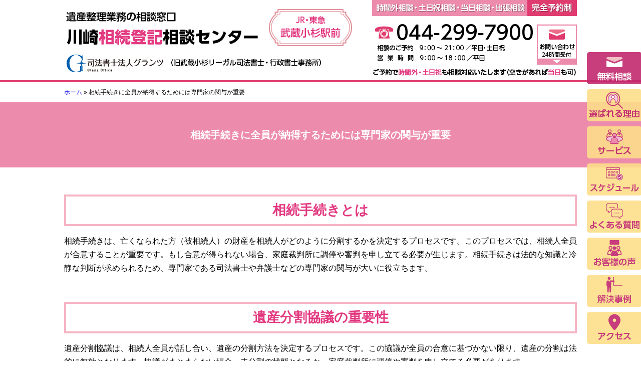

--- FILE ---
content_type: text/html; charset=UTF-8
request_url: https://www.kosugi-legal.com/souzoku-toki/page-908/
body_size: 12974
content:
<!DOCTYPE html>
<html lang="ja">
<head>
<meta charset="utf-8">
<meta name="format-detection" content="telephone=no" />
<meta name="viewport" content="width=device-width, initial-scale=1">
<!-- Google Tag Manager -->
<script>(function(w,d,s,l,i){w[l]=w[l]||[];w[l].push({'gtm.start':
new Date().getTime(),event:'gtm.js'});var f=d.getElementsByTagName(s)[0],
j=d.createElement(s),dl=l!='dataLayer'?'&l='+l:'';j.async=true;j.src=
'https://www.googletagmanager.com/gtm.js?id='+i+dl;f.parentNode.insertBefore(j,f);
})(window,document,'script','dataLayer','GTM-MH4FRZJ');</script>
<!-- End Google Tag Manager -->
<title>相続手続きに全員が納得するためには専門家の関与が重要 –川崎相続登記相談センター</title>

		<!-- All in One SEO 4.9.3 - aioseo.com -->
	<meta name="description" content="相続手続きに全員が納得するためには専門家の関与が重要 相続手続きとは 相続手続きは、亡くなられた方（被相続人）" />
	<meta name="robots" content="max-image-preview:large" />
	<link rel="canonical" href="https://www.kosugi-legal.com/souzoku-toki/page-908/" />
	<meta name="generator" content="All in One SEO (AIOSEO) 4.9.3" />
		<meta property="og:locale" content="ja_JP" />
		<meta property="og:site_name" content="川崎相続登記相談センター – 司法書士法人グランツ（旧武蔵小杉リーガル司法書士・行政書士事務所）" />
		<meta property="og:type" content="article" />
		<meta property="og:title" content="相続手続きに全員が納得するためには専門家の関与が重要 –川崎相続登記相談センター" />
		<meta property="og:description" content="相続手続きに全員が納得するためには専門家の関与が重要 相続手続きとは 相続手続きは、亡くなられた方（被相続人）" />
		<meta property="og:url" content="https://www.kosugi-legal.com/souzoku-toki/page-908/" />
		<meta property="article:published_time" content="2024-06-29T01:00:48+00:00" />
		<meta property="article:modified_time" content="2024-07-16T05:20:18+00:00" />
		<meta name="twitter:card" content="summary" />
		<meta name="twitter:title" content="相続手続きに全員が納得するためには専門家の関与が重要 –川崎相続登記相談センター" />
		<meta name="twitter:description" content="相続手続きに全員が納得するためには専門家の関与が重要 相続手続きとは 相続手続きは、亡くなられた方（被相続人）" />
		<script type="application/ld+json" class="aioseo-schema">
			{"@context":"https:\/\/schema.org","@graph":[{"@type":"BreadcrumbList","@id":"https:\/\/www.kosugi-legal.com\/souzoku-toki\/page-908\/#breadcrumblist","itemListElement":[{"@type":"ListItem","@id":"https:\/\/www.kosugi-legal.com\/souzoku-toki#listItem","position":1,"name":"\u30db\u30fc\u30e0","item":"https:\/\/www.kosugi-legal.com\/souzoku-toki","nextItem":{"@type":"ListItem","@id":"https:\/\/www.kosugi-legal.com\/souzoku-toki\/page-908\/#listItem","name":"\u76f8\u7d9a\u624b\u7d9a\u304d\u306b\u5168\u54e1\u304c\u7d0d\u5f97\u3059\u308b\u305f\u3081\u306b\u306f\u5c02\u9580\u5bb6\u306e\u95a2\u4e0e\u304c\u91cd\u8981"}},{"@type":"ListItem","@id":"https:\/\/www.kosugi-legal.com\/souzoku-toki\/page-908\/#listItem","position":2,"name":"\u76f8\u7d9a\u624b\u7d9a\u304d\u306b\u5168\u54e1\u304c\u7d0d\u5f97\u3059\u308b\u305f\u3081\u306b\u306f\u5c02\u9580\u5bb6\u306e\u95a2\u4e0e\u304c\u91cd\u8981","previousItem":{"@type":"ListItem","@id":"https:\/\/www.kosugi-legal.com\/souzoku-toki#listItem","name":"\u30db\u30fc\u30e0"}}]},{"@type":"Organization","@id":"https:\/\/www.kosugi-legal.com\/souzoku-toki\/#organization","name":"\u907a\u7523\u76f8\u7d9a\u767b\u8a18\u76f8\u8ac7\u30bb\u30f3\u30bf\u30fc","description":"\u53f8\u6cd5\u66f8\u58eb\u6cd5\u4eba\u30b0\u30e9\u30f3\u30c4\uff08\u65e7\u6b66\u8535\u5c0f\u6749\u30ea\u30fc\u30ac\u30eb\u53f8\u6cd5\u66f8\u58eb\u30fb\u884c\u653f\u66f8\u58eb\u4e8b\u52d9\u6240\uff09","url":"https:\/\/www.kosugi-legal.com\/souzoku-toki\/"},{"@type":"WebPage","@id":"https:\/\/www.kosugi-legal.com\/souzoku-toki\/page-908\/#webpage","url":"https:\/\/www.kosugi-legal.com\/souzoku-toki\/page-908\/","name":"\u76f8\u7d9a\u624b\u7d9a\u304d\u306b\u5168\u54e1\u304c\u7d0d\u5f97\u3059\u308b\u305f\u3081\u306b\u306f\u5c02\u9580\u5bb6\u306e\u95a2\u4e0e\u304c\u91cd\u8981 \u2013\u5ddd\u5d0e\u76f8\u7d9a\u767b\u8a18\u76f8\u8ac7\u30bb\u30f3\u30bf\u30fc","description":"\u76f8\u7d9a\u624b\u7d9a\u304d\u306b\u5168\u54e1\u304c\u7d0d\u5f97\u3059\u308b\u305f\u3081\u306b\u306f\u5c02\u9580\u5bb6\u306e\u95a2\u4e0e\u304c\u91cd\u8981 \u76f8\u7d9a\u624b\u7d9a\u304d\u3068\u306f \u76f8\u7d9a\u624b\u7d9a\u304d\u306f\u3001\u4ea1\u304f\u306a\u3089\u308c\u305f\u65b9\uff08\u88ab\u76f8\u7d9a\u4eba\uff09","inLanguage":"ja","isPartOf":{"@id":"https:\/\/www.kosugi-legal.com\/souzoku-toki\/#website"},"breadcrumb":{"@id":"https:\/\/www.kosugi-legal.com\/souzoku-toki\/page-908\/#breadcrumblist"},"datePublished":"2024-06-29T10:00:48+09:00","dateModified":"2024-07-16T14:20:18+09:00"},{"@type":"WebSite","@id":"https:\/\/www.kosugi-legal.com\/souzoku-toki\/#website","url":"https:\/\/www.kosugi-legal.com\/souzoku-toki\/","name":"\u5ddd\u5d0e\u76f8\u7d9a\u767b\u8a18\u76f8\u8ac7\u30bb\u30f3\u30bf\u30fc","description":"\u53f8\u6cd5\u66f8\u58eb\u6cd5\u4eba\u30b0\u30e9\u30f3\u30c4\uff08\u65e7\u6b66\u8535\u5c0f\u6749\u30ea\u30fc\u30ac\u30eb\u53f8\u6cd5\u66f8\u58eb\u30fb\u884c\u653f\u66f8\u58eb\u4e8b\u52d9\u6240\uff09","inLanguage":"ja","publisher":{"@id":"https:\/\/www.kosugi-legal.com\/souzoku-toki\/#organization"}}]}
		</script>
		<!-- All in One SEO -->

<link rel="alternate" title="oEmbed (JSON)" type="application/json+oembed" href="https://www.kosugi-legal.com/souzoku-toki/wp-json/oembed/1.0/embed?url=https%3A%2F%2Fwww.kosugi-legal.com%2Fsouzoku-toki%2Fpage-908%2F" />
<link rel="alternate" title="oEmbed (XML)" type="text/xml+oembed" href="https://www.kosugi-legal.com/souzoku-toki/wp-json/oembed/1.0/embed?url=https%3A%2F%2Fwww.kosugi-legal.com%2Fsouzoku-toki%2Fpage-908%2F&#038;format=xml" />
<style id='wp-img-auto-sizes-contain-inline-css' type='text/css'>
img:is([sizes=auto i],[sizes^="auto," i]){contain-intrinsic-size:3000px 1500px}
/*# sourceURL=wp-img-auto-sizes-contain-inline-css */
</style>
<style id='wp-emoji-styles-inline-css' type='text/css'>

	img.wp-smiley, img.emoji {
		display: inline !important;
		border: none !important;
		box-shadow: none !important;
		height: 1em !important;
		width: 1em !important;
		margin: 0 0.07em !important;
		vertical-align: -0.1em !important;
		background: none !important;
		padding: 0 !important;
	}
/*# sourceURL=wp-emoji-styles-inline-css */
</style>
<style id='wp-block-library-inline-css' type='text/css'>
:root{--wp-block-synced-color:#7a00df;--wp-block-synced-color--rgb:122,0,223;--wp-bound-block-color:var(--wp-block-synced-color);--wp-editor-canvas-background:#ddd;--wp-admin-theme-color:#007cba;--wp-admin-theme-color--rgb:0,124,186;--wp-admin-theme-color-darker-10:#006ba1;--wp-admin-theme-color-darker-10--rgb:0,107,160.5;--wp-admin-theme-color-darker-20:#005a87;--wp-admin-theme-color-darker-20--rgb:0,90,135;--wp-admin-border-width-focus:2px}@media (min-resolution:192dpi){:root{--wp-admin-border-width-focus:1.5px}}.wp-element-button{cursor:pointer}:root .has-very-light-gray-background-color{background-color:#eee}:root .has-very-dark-gray-background-color{background-color:#313131}:root .has-very-light-gray-color{color:#eee}:root .has-very-dark-gray-color{color:#313131}:root .has-vivid-green-cyan-to-vivid-cyan-blue-gradient-background{background:linear-gradient(135deg,#00d084,#0693e3)}:root .has-purple-crush-gradient-background{background:linear-gradient(135deg,#34e2e4,#4721fb 50%,#ab1dfe)}:root .has-hazy-dawn-gradient-background{background:linear-gradient(135deg,#faaca8,#dad0ec)}:root .has-subdued-olive-gradient-background{background:linear-gradient(135deg,#fafae1,#67a671)}:root .has-atomic-cream-gradient-background{background:linear-gradient(135deg,#fdd79a,#004a59)}:root .has-nightshade-gradient-background{background:linear-gradient(135deg,#330968,#31cdcf)}:root .has-midnight-gradient-background{background:linear-gradient(135deg,#020381,#2874fc)}:root{--wp--preset--font-size--normal:16px;--wp--preset--font-size--huge:42px}.has-regular-font-size{font-size:1em}.has-larger-font-size{font-size:2.625em}.has-normal-font-size{font-size:var(--wp--preset--font-size--normal)}.has-huge-font-size{font-size:var(--wp--preset--font-size--huge)}.has-text-align-center{text-align:center}.has-text-align-left{text-align:left}.has-text-align-right{text-align:right}.has-fit-text{white-space:nowrap!important}#end-resizable-editor-section{display:none}.aligncenter{clear:both}.items-justified-left{justify-content:flex-start}.items-justified-center{justify-content:center}.items-justified-right{justify-content:flex-end}.items-justified-space-between{justify-content:space-between}.screen-reader-text{border:0;clip-path:inset(50%);height:1px;margin:-1px;overflow:hidden;padding:0;position:absolute;width:1px;word-wrap:normal!important}.screen-reader-text:focus{background-color:#ddd;clip-path:none;color:#444;display:block;font-size:1em;height:auto;left:5px;line-height:normal;padding:15px 23px 14px;text-decoration:none;top:5px;width:auto;z-index:100000}html :where(.has-border-color){border-style:solid}html :where([style*=border-top-color]){border-top-style:solid}html :where([style*=border-right-color]){border-right-style:solid}html :where([style*=border-bottom-color]){border-bottom-style:solid}html :where([style*=border-left-color]){border-left-style:solid}html :where([style*=border-width]){border-style:solid}html :where([style*=border-top-width]){border-top-style:solid}html :where([style*=border-right-width]){border-right-style:solid}html :where([style*=border-bottom-width]){border-bottom-style:solid}html :where([style*=border-left-width]){border-left-style:solid}html :where(img[class*=wp-image-]){height:auto;max-width:100%}:where(figure){margin:0 0 1em}html :where(.is-position-sticky){--wp-admin--admin-bar--position-offset:var(--wp-admin--admin-bar--height,0px)}@media screen and (max-width:600px){html :where(.is-position-sticky){--wp-admin--admin-bar--position-offset:0px}}

/*# sourceURL=wp-block-library-inline-css */
</style><style id='global-styles-inline-css' type='text/css'>
:root{--wp--preset--aspect-ratio--square: 1;--wp--preset--aspect-ratio--4-3: 4/3;--wp--preset--aspect-ratio--3-4: 3/4;--wp--preset--aspect-ratio--3-2: 3/2;--wp--preset--aspect-ratio--2-3: 2/3;--wp--preset--aspect-ratio--16-9: 16/9;--wp--preset--aspect-ratio--9-16: 9/16;--wp--preset--color--black: #000000;--wp--preset--color--cyan-bluish-gray: #abb8c3;--wp--preset--color--white: #ffffff;--wp--preset--color--pale-pink: #f78da7;--wp--preset--color--vivid-red: #cf2e2e;--wp--preset--color--luminous-vivid-orange: #ff6900;--wp--preset--color--luminous-vivid-amber: #fcb900;--wp--preset--color--light-green-cyan: #7bdcb5;--wp--preset--color--vivid-green-cyan: #00d084;--wp--preset--color--pale-cyan-blue: #8ed1fc;--wp--preset--color--vivid-cyan-blue: #0693e3;--wp--preset--color--vivid-purple: #9b51e0;--wp--preset--gradient--vivid-cyan-blue-to-vivid-purple: linear-gradient(135deg,rgb(6,147,227) 0%,rgb(155,81,224) 100%);--wp--preset--gradient--light-green-cyan-to-vivid-green-cyan: linear-gradient(135deg,rgb(122,220,180) 0%,rgb(0,208,130) 100%);--wp--preset--gradient--luminous-vivid-amber-to-luminous-vivid-orange: linear-gradient(135deg,rgb(252,185,0) 0%,rgb(255,105,0) 100%);--wp--preset--gradient--luminous-vivid-orange-to-vivid-red: linear-gradient(135deg,rgb(255,105,0) 0%,rgb(207,46,46) 100%);--wp--preset--gradient--very-light-gray-to-cyan-bluish-gray: linear-gradient(135deg,rgb(238,238,238) 0%,rgb(169,184,195) 100%);--wp--preset--gradient--cool-to-warm-spectrum: linear-gradient(135deg,rgb(74,234,220) 0%,rgb(151,120,209) 20%,rgb(207,42,186) 40%,rgb(238,44,130) 60%,rgb(251,105,98) 80%,rgb(254,248,76) 100%);--wp--preset--gradient--blush-light-purple: linear-gradient(135deg,rgb(255,206,236) 0%,rgb(152,150,240) 100%);--wp--preset--gradient--blush-bordeaux: linear-gradient(135deg,rgb(254,205,165) 0%,rgb(254,45,45) 50%,rgb(107,0,62) 100%);--wp--preset--gradient--luminous-dusk: linear-gradient(135deg,rgb(255,203,112) 0%,rgb(199,81,192) 50%,rgb(65,88,208) 100%);--wp--preset--gradient--pale-ocean: linear-gradient(135deg,rgb(255,245,203) 0%,rgb(182,227,212) 50%,rgb(51,167,181) 100%);--wp--preset--gradient--electric-grass: linear-gradient(135deg,rgb(202,248,128) 0%,rgb(113,206,126) 100%);--wp--preset--gradient--midnight: linear-gradient(135deg,rgb(2,3,129) 0%,rgb(40,116,252) 100%);--wp--preset--font-size--small: 13px;--wp--preset--font-size--medium: 20px;--wp--preset--font-size--large: 36px;--wp--preset--font-size--x-large: 42px;--wp--preset--spacing--20: 0.44rem;--wp--preset--spacing--30: 0.67rem;--wp--preset--spacing--40: 1rem;--wp--preset--spacing--50: 1.5rem;--wp--preset--spacing--60: 2.25rem;--wp--preset--spacing--70: 3.38rem;--wp--preset--spacing--80: 5.06rem;--wp--preset--shadow--natural: 6px 6px 9px rgba(0, 0, 0, 0.2);--wp--preset--shadow--deep: 12px 12px 50px rgba(0, 0, 0, 0.4);--wp--preset--shadow--sharp: 6px 6px 0px rgba(0, 0, 0, 0.2);--wp--preset--shadow--outlined: 6px 6px 0px -3px rgb(255, 255, 255), 6px 6px rgb(0, 0, 0);--wp--preset--shadow--crisp: 6px 6px 0px rgb(0, 0, 0);}:where(.is-layout-flex){gap: 0.5em;}:where(.is-layout-grid){gap: 0.5em;}body .is-layout-flex{display: flex;}.is-layout-flex{flex-wrap: wrap;align-items: center;}.is-layout-flex > :is(*, div){margin: 0;}body .is-layout-grid{display: grid;}.is-layout-grid > :is(*, div){margin: 0;}:where(.wp-block-columns.is-layout-flex){gap: 2em;}:where(.wp-block-columns.is-layout-grid){gap: 2em;}:where(.wp-block-post-template.is-layout-flex){gap: 1.25em;}:where(.wp-block-post-template.is-layout-grid){gap: 1.25em;}.has-black-color{color: var(--wp--preset--color--black) !important;}.has-cyan-bluish-gray-color{color: var(--wp--preset--color--cyan-bluish-gray) !important;}.has-white-color{color: var(--wp--preset--color--white) !important;}.has-pale-pink-color{color: var(--wp--preset--color--pale-pink) !important;}.has-vivid-red-color{color: var(--wp--preset--color--vivid-red) !important;}.has-luminous-vivid-orange-color{color: var(--wp--preset--color--luminous-vivid-orange) !important;}.has-luminous-vivid-amber-color{color: var(--wp--preset--color--luminous-vivid-amber) !important;}.has-light-green-cyan-color{color: var(--wp--preset--color--light-green-cyan) !important;}.has-vivid-green-cyan-color{color: var(--wp--preset--color--vivid-green-cyan) !important;}.has-pale-cyan-blue-color{color: var(--wp--preset--color--pale-cyan-blue) !important;}.has-vivid-cyan-blue-color{color: var(--wp--preset--color--vivid-cyan-blue) !important;}.has-vivid-purple-color{color: var(--wp--preset--color--vivid-purple) !important;}.has-black-background-color{background-color: var(--wp--preset--color--black) !important;}.has-cyan-bluish-gray-background-color{background-color: var(--wp--preset--color--cyan-bluish-gray) !important;}.has-white-background-color{background-color: var(--wp--preset--color--white) !important;}.has-pale-pink-background-color{background-color: var(--wp--preset--color--pale-pink) !important;}.has-vivid-red-background-color{background-color: var(--wp--preset--color--vivid-red) !important;}.has-luminous-vivid-orange-background-color{background-color: var(--wp--preset--color--luminous-vivid-orange) !important;}.has-luminous-vivid-amber-background-color{background-color: var(--wp--preset--color--luminous-vivid-amber) !important;}.has-light-green-cyan-background-color{background-color: var(--wp--preset--color--light-green-cyan) !important;}.has-vivid-green-cyan-background-color{background-color: var(--wp--preset--color--vivid-green-cyan) !important;}.has-pale-cyan-blue-background-color{background-color: var(--wp--preset--color--pale-cyan-blue) !important;}.has-vivid-cyan-blue-background-color{background-color: var(--wp--preset--color--vivid-cyan-blue) !important;}.has-vivid-purple-background-color{background-color: var(--wp--preset--color--vivid-purple) !important;}.has-black-border-color{border-color: var(--wp--preset--color--black) !important;}.has-cyan-bluish-gray-border-color{border-color: var(--wp--preset--color--cyan-bluish-gray) !important;}.has-white-border-color{border-color: var(--wp--preset--color--white) !important;}.has-pale-pink-border-color{border-color: var(--wp--preset--color--pale-pink) !important;}.has-vivid-red-border-color{border-color: var(--wp--preset--color--vivid-red) !important;}.has-luminous-vivid-orange-border-color{border-color: var(--wp--preset--color--luminous-vivid-orange) !important;}.has-luminous-vivid-amber-border-color{border-color: var(--wp--preset--color--luminous-vivid-amber) !important;}.has-light-green-cyan-border-color{border-color: var(--wp--preset--color--light-green-cyan) !important;}.has-vivid-green-cyan-border-color{border-color: var(--wp--preset--color--vivid-green-cyan) !important;}.has-pale-cyan-blue-border-color{border-color: var(--wp--preset--color--pale-cyan-blue) !important;}.has-vivid-cyan-blue-border-color{border-color: var(--wp--preset--color--vivid-cyan-blue) !important;}.has-vivid-purple-border-color{border-color: var(--wp--preset--color--vivid-purple) !important;}.has-vivid-cyan-blue-to-vivid-purple-gradient-background{background: var(--wp--preset--gradient--vivid-cyan-blue-to-vivid-purple) !important;}.has-light-green-cyan-to-vivid-green-cyan-gradient-background{background: var(--wp--preset--gradient--light-green-cyan-to-vivid-green-cyan) !important;}.has-luminous-vivid-amber-to-luminous-vivid-orange-gradient-background{background: var(--wp--preset--gradient--luminous-vivid-amber-to-luminous-vivid-orange) !important;}.has-luminous-vivid-orange-to-vivid-red-gradient-background{background: var(--wp--preset--gradient--luminous-vivid-orange-to-vivid-red) !important;}.has-very-light-gray-to-cyan-bluish-gray-gradient-background{background: var(--wp--preset--gradient--very-light-gray-to-cyan-bluish-gray) !important;}.has-cool-to-warm-spectrum-gradient-background{background: var(--wp--preset--gradient--cool-to-warm-spectrum) !important;}.has-blush-light-purple-gradient-background{background: var(--wp--preset--gradient--blush-light-purple) !important;}.has-blush-bordeaux-gradient-background{background: var(--wp--preset--gradient--blush-bordeaux) !important;}.has-luminous-dusk-gradient-background{background: var(--wp--preset--gradient--luminous-dusk) !important;}.has-pale-ocean-gradient-background{background: var(--wp--preset--gradient--pale-ocean) !important;}.has-electric-grass-gradient-background{background: var(--wp--preset--gradient--electric-grass) !important;}.has-midnight-gradient-background{background: var(--wp--preset--gradient--midnight) !important;}.has-small-font-size{font-size: var(--wp--preset--font-size--small) !important;}.has-medium-font-size{font-size: var(--wp--preset--font-size--medium) !important;}.has-large-font-size{font-size: var(--wp--preset--font-size--large) !important;}.has-x-large-font-size{font-size: var(--wp--preset--font-size--x-large) !important;}
/*# sourceURL=global-styles-inline-css */
</style>

<style id='classic-theme-styles-inline-css' type='text/css'>
/*! This file is auto-generated */
.wp-block-button__link{color:#fff;background-color:#32373c;border-radius:9999px;box-shadow:none;text-decoration:none;padding:calc(.667em + 2px) calc(1.333em + 2px);font-size:1.125em}.wp-block-file__button{background:#32373c;color:#fff;text-decoration:none}
/*# sourceURL=/wp-includes/css/classic-themes.min.css */
</style>
<link rel='stylesheet' id='contact-form-7-css' href='https://www.kosugi-legal.com/souzoku-toki/wp-content/plugins/contact-form-7/includes/css/styles.css' type='text/css' media='all' />
<link rel='stylesheet' id='jquery-ui-smoothness-css' href='https://www.kosugi-legal.com/souzoku-toki/wp-content/plugins/contact-form-7/includes/js/jquery-ui/themes/smoothness/jquery-ui.min.css' type='text/css' media='screen' />
<script type="text/javascript" src="https://www.kosugi-legal.com/souzoku-toki/wp-includes/js/jquery/jquery.min.js" id="jquery-core-js"></script>
<script type="text/javascript" src="https://www.kosugi-legal.com/souzoku-toki/wp-includes/js/jquery/jquery-migrate.min.js" id="jquery-migrate-js"></script>
<link rel="https://api.w.org/" href="https://www.kosugi-legal.com/souzoku-toki/wp-json/" /><link rel="alternate" title="JSON" type="application/json" href="https://www.kosugi-legal.com/souzoku-toki/wp-json/wp/v2/pages/908" /><style type="text/css">.recentcomments a{display:inline !important;padding:0 !important;margin:0 !important;}</style><link rel="stylesheet" type="text/css" href="https://www.kosugi-legal.com/souzoku-toki/wp-content/themes/souzoku-toki2022/css/normalize.css" media="all">
<link rel="stylesheet" type="text/css" href="https://www.kosugi-legal.com/souzoku-toki/wp-content/themes/souzoku-toki2022/css/jquery.mmenu.css" media="all">
<link rel="stylesheet" type="text/css" href="https://www.kosugi-legal.com/souzoku-toki/wp-content/themes/souzoku-toki2022/css/jquery.mmenu.positioning.css" media="all">
<link rel="stylesheet" type="text/css" href="https://www.kosugi-legal.com/souzoku-toki/wp-content/themes/souzoku-toki2022/css/style.css" media="all">
<link rel="alternate" href="https://www.kosugi-legal.com/souzoku-toki/">
</head>
<body class="wp-singular page-template-default page page-id-908 wp-theme-souzoku-toki2022 layout-w url-page-908">
<!-- Google Tag Manager (noscript) -->
<noscript><iframe src="https://www.googletagmanager.com/ns.html?id=GTM-MH4FRZJ"
height="0" width="0" style="display:none;visibility:hidden"></iframe></noscript>
<!-- End Google Tag Manager (noscript) -->
<div id="header">
  <div class="wrapper">
    <div id="headerContent"><div class="img">
        <p id="siteName"><a href="https://www.kosugi-legal.com/souzoku-toki/">川崎相続登記相談センター</a></p>
      <p>遺産整理業務の相談窓口</p>
      <p>JR・東急武蔵小杉駅前</p>
      <p>司法書士法人グランツ（旧武蔵小杉リーガル司法書士・行政書士事務所）</p>
      <p>完全予約制：時間外相談・土日祝相談・当日相談・出張相談</p>
      <p>044-299-7900</p>
      <p>相談のご予約：9:00～21:00／平日・土日祝</p>
      <p>営業時間：9:00～18:00／平日</p>
      <p id="hMail"><a href="/souzoku-toki/contact/">お問い合わせ（24時間受付）</a></p>
      <p>ご予約で時間外・土日祝も相談対応いたします（空きがあれば当日も可）</p>
    </div></div>
  </div>
</div>
<div id="hMenu">
  <div class="wrapper">
    <ul>
      <li id="hm8"><a href="/souzoku-toki/contact/">無料相談</a></li>
      <li id="hm1"><a href="/souzoku-toki/#riyu">選ばれる理由</a></li>
      <li id="hm2"><a href="/souzoku-toki/#service">サービス</a></li>
      <li id="hm3"><a href="/souzoku-toki/#schedule">スケジュール</a></li>
      <li id="hm4"><a href="/souzoku-toki/#qa">よくある質問</a></li>
      <li id="hm5"><a href="/souzoku-toki/#voice">お客様の声</a></li>
      <li id="hm6"><a href="/souzoku-toki/#jirei">解決事例</a></li>
      <li id="hm7"><a href="/souzoku-toki/#office">アクセス</a></li>
    </ul>
  </div>
</div>
  <div id="contents">
    <div class="wrapper">
      <div id="content">
        <div id="breadcrumbs"><div class="aioseo-breadcrumbs"><span class="aioseo-breadcrumb">
			<a href="https://www.kosugi-legal.com/souzoku-toki" title="ホーム">ホーム</a>
		</span><span class="aioseo-breadcrumb-separator">»</span><span class="aioseo-breadcrumb">
			相続手続きに全員が納得するためには専門家の関与が重要
		</span></div></div>
                <article id="post-908" class="post-908 page type-page status-publish hentry tag-souzoku-toki_column">

    <h1>相続手続きに全員が納得するためには専門家の関与が重要</h1>
<h2>相続手続きとは</h2>
<p>相続手続きは、亡くなられた方（被相続人）の財産を相続人がどのように分割するかを決定するプロセスです。このプロセスでは、相続人全員が合意することが重要です。もし合意が得られない場合、家庭裁判所に調停や審判を申し立てる必要が生じます。相続手続きは法的な知識と冷静な判断が求められるため、専門家である司法書士や弁護士などの専門家の関与が大いに役立ちます。</p>
<h2>遺産分割協議の重要性</h2>
<p>遺産分割協議は、相続人全員が話し合い、遺産の分割方法を決定するプロセスです。この協議が全員の合意に基づかない限り、遺産の分割は法的に無効となります。協議がまとまらない場合、未分割の状態となるか、家庭裁判所に調停や審判を申し立てる必要があります。</p>
<h2>法定相続人の確認</h2>
<p>遺産分割協議を進める前に、まず法定相続人を確定する必要があります。法定相続人は、民法で定められており、被相続人の子供や配偶者が含まれます。相続人を確定するためには、被相続人の戸籍謄本を取り寄せ、生まれてから死亡するまでの戸籍を遡って確認する必要があります。この作業は非常に手間がかかるため、司法書士に依頼される方が多いですが、自分で行うことも可能です。</p>
<h2>遺産分割協議の進め方</h2>
<p>遺産分割協議をスムーズに進めるためには、以下のポイントを押さえることが重要です。</p>
<h3>1.法定相続人の確定</h3>
<p>まず、全ての相続人を確認します。1人でも漏れていると遺産分割が無効となりますので、全員であるかしっかり確認します。</p>
<h3>2.財産の確認</h3>
<p>被相続人の財産を全て把握し、その価値を評価します。</p>
<h3>3.合意形成</h3>
<p>相続人全員が納得する分割方法を決定します。この際、専門家のアドバイスを受けることが有効です。ご家族の事情に合わせて適切な遺産分割方法を選択して行うことが重要です。</p>
<h3>4.書面の作成</h3>
<p>合意内容を遺産分割協議書として書面にまとめ、相続人全員が署名押印（実印）します。</p>
<h2>専門家の役割</h2>
<p>相続手続きにおいて、司法書士や弁護士などの専門家の関与が非常に重要です。専門家の役割は以下の通りです。</p>
<h3>1.法定相続人の確定</h3>
<p>戸籍謄本の収集や確認作業を代行し、法定相続人を確定します。</p>
<h3>2.財産の評価</h3>
<p>被相続人の財産を適切に評価し、その分割方法を提案します。</p>
<h3>3.調停や審判のサポート</h3>
<p>遺産分割協議がまとまらない場合、家庭裁判所への調停や審判の申立てをサポートします。</p>
<h3>4.書類作成と手続き</h3>
<p>遺産分割協議書の作成や相続登記などの手続きを代行します。</p>
<h2>全員が納得するための対策</h2>
<p>遺産分割協議を全員が納得する形で進めるためには、以下の対策が有効です。</p>
<h3>1.事前共有と合意形成</h3>
<p>遺産分割の前に相続人全員で情報を共有し、意見をまとめておくことが重要です。</p>
<h3>2.専門家の関与</h3>
<p>司法書士や弁護士を早期に関与させ、法的アドバイスを受けることでトラブルを未然に防ぎます。</p>
<h3>3.証拠の保存</h3>
<p>遺産分割に関する合意や支出した費用などがあるときは使用用途を明確にし、領収書などの証拠を残しておくことが必要です。</p>
<h3>4.後見人の選任</h3>
<p>相続人に未成年者や認知症の方がいる場合、家庭裁判所に後見人を選任してもらうことが必要です。</p>
<h2>まとめ</h2>
<p>相続手続きは相続人全員が納得することが不可欠です。そのためには、法定相続人の確定や財産の評価、合意形成と書類作成など、多くのステップを踏む必要があります。これらの手続きをスムーズに進めるためには、専門家である司法書士や弁護士の関与が大いに役立ちます。相続手続きに不安を感じた場合は、早めに専門家に相談し、適切なアドバイスを受けることをお勧めします。<br />
当事務所では、相続手続きに関するご相談を随時受け付けております。お気軽にお問い合わせください。</p>
<p>令和6年6月29日掲載</p>
<p class="att"><span>※</span>この記事は掲載時点での法律を前提に作成されております。</p>
<h2>相続でお困りのときは専門家に相談しましょう</h2>
<p>相続のことでお困りのときは、まずは相続に強い司法書士、税理士等の専門家に相談しましょう。相続のことを熟知していますので、必ず役に立つアドバイスがもらえます。<br />
当事務所はJR武蔵小杉駅前の司法書士・行政書士事務所です。相続でお困りごとがあれば相続専門の司法書士・行政書士による無料相談を受け付けておりますので、いつでもお気軽にお問い合わせください。</p>
<p>相続のことなら司法書士法人グランツの<a href="https://www.kosugi-legal.com/souzoku-toki/contact/">無料相談</a>へ。川崎・横浜他</p>  <div class="entry-footer">
      <div class="entry-meta">
    <span class="date"><time class="entry-date" datetime="2024-06-29T10:00:48+09:00">投稿日2024年6月29日</time></span><dl class="tags-links"><dt>タグ</dt><dd><a href="https://www.kosugi-legal.com/souzoku-toki/tag/souzoku-toki_column/" rel="tag">相続手続きコラム</a></dd></dl>  </div>

<div class="widget wKanshu">
  <h2>この記事を監修した司法書士・行政書士</h2>
  <div class="outer">
    <div class="img2"><img class="lazyload" src="https://www.kosugi-legal.com/souzoku-toki/wp-content/themes/souzoku-toki2022/css/load.png" data-src="https://www.kosugi-legal.com/souzoku-toki/wp-content/themes/souzoku-toki2022/css/profile_matsuda.jpg" alt="" width="180" height="242" loading="lazy" /></div>
    <div class="txt">
      <h3><span>司法書士法人グランツ</span><span>代表司法書士</span><span> 松田　卓也</span></h3>
      <dl>
        <dt>保有資格</dt>
        <dd>司法書士・行政書士・宅地建物取引士・民事信託士・管理業務主任者・初級シスアド</dd>
        <dt>専門分野</dt>
        <dd>相続・遺言・民事信託・相続放棄・不動産売買</dd>
        <dt>趣味</dt>
        <dd>旅行・料理・法律の書籍を読み漁ること</dd>
        <dt>経歴</dt>
        <dd>司法書士法人グランツの代表を勤める。大学生の頃に亡くなった父の相続で苦労した経験から相続の専門家を志し、平成  25  年に司法書士試験合格。相続専門の司法書士・行政書士事務所で実務を経験し平成 29 年に武蔵小杉で開業。「専門家の目を行き届かせて円満相続を実現し、家族の幸せに貢献する」をモットーに日々相続業務に取り組んでいる。相談件数2500 件（令和 4 年 7 月現在）以上の豊富な経験から相談者からの信頼も厚い。</dd>
      </dl>
    </div>
  </div>
</div>
  </div>

</article>
                <div id="contentFooter">
</div>      </div><!-- /#content -->
      <div id="content2">
</div><!-- /#content2 -->
<div id="content3">
</div><!-- /#content3 -->
    </div><!-- /.wrapper -->
  </div><!-- /#contents -->
<div id="gotop">
  <div class="wrapper gotop"><a href="#header">▲</a></div>
</div>
<div id="fInquiry">
  <div class="widget wInquiry">
  <h3 class="head"><b class="b2">相続手続きでお困りの方、<br class="sp">まずはお電話ください</b></h3>
  <div class="img2 tel"><img class="lazyload" data-src="https://www.kosugi-legal.com/souzoku-toki/wp-content/themes/souzoku-toki2022/css/inquiry_tel.png" width="960" height="278" alt="平日も土日祝も夜9時まで無料相談受付中！空きがあれば当日相談も可能です。完全予約制。近隣地域の方は出張相談も無料です。その他のエリアの方はお問い合わせください。" /></div>
  <h3 class="head2">メールでの無料相談のお申し込みはこちら<br>
    <b class="b2 fsLL">24時間受付中！</b>
  </h3>
  <div class="img2"><a href="/souzoku-toki/contact/"><img class="lazyload" data-src="https://www.kosugi-legal.com/souzoku-toki/wp-content/themes/souzoku-toki2022/css/inquiry_mail.png" width="640" height="144" alt="相続手続きの無料相談。平日夜間、土日祝日もOK" /></a></div>
  <div class="txt">ご予約で<b class="b2">時間外・土日祝</b>も相談対応いたします（空きがあれば<b class="b2">当日予約</b>も可）</div>
</div>
  <p class="img2" style="margin:3em auto"><a href="/souzoku-toki/questionnaire/"><img class="fade lazyload" data-src="https://www.kosugi-legal.com/souzoku-toki/wp-content/themes/souzoku-toki2022/css/mendan_bn01.png" alt="相続手続きの無料相談ご利用後のアンケート" width="770" height="192" loading="lazy" src="[data-uri]"></a></p>
</div>
<div id="fMenu">
  <div class="wrapper">
    <ul>
      <li><a href="/souzoku-toki/">ホーム</a></li>
      <li><a href="/souzoku-toki/fee/">費用</a></li>
      <li><a href="/souzoku-toki/st-voice/">お客様の声</a></li>
      <li><a href="/souzoku-toki/category/jirei/">相続手続き解決事例</a></li>
      <li><a href="/souzoku-toki/tag/souzoku-toki_column/">相続手続コラム</a></li>
      <li><a href="/souzoku-toki/contact/">無料相談</a></li>
      <li><a href="/souzoku-toki/contact/privacy/">プライバシーポリシー</a></li>
    </ul>
    <ul>
      <li><a href="/">司法書士法人グランツコーポレートサイト</a></li>
      <li><a href="/souzoku-hoki-center/">武蔵小杉駅前 相続放棄手続きセンター</a></li>
    </ul>
  </div>
</div><!-- /#fMenu -->
<div id="copyright">Copyright &copy; 川崎相続登記相談センター／運営：司法書士法人グランツ</div>
<div id="siteMenu">
  <ul>
    <li class="tel">TEL</li>
    <li class="mail"><a href="/souzoku-toki/contact/">email</a></li>
    <li class="menu"><a href="#navigation">Menu</a></li>
  </ul>
</div>
<div id="navigation">
  <ul>
    <li><a href="/souzoku-toki/">ホーム</a></li>
    <li><a href="/souzoku-toki/#service">相続手続きサービス内容</a></li>
    <li><a href="/souzoku-toki/#schedule">相続のスケジュール</a></li>
    <li><a href="/souzoku-toki/#qa">相続手続きよくある質問</a></li>
    <li><a href="/souzoku-toki/#office ">法人概要・アクセス</a></li>
    <li><a href="/souzoku-toki/fee/">費用</a></li>
    <li><a href="/souzoku-toki/st-voice/">お客様の声</a></li>
    <li><a href="/souzoku-toki/category/jirei/">相続手続き解決事例</a></li>
    <li><a href="/souzoku-toki/tag/souzoku-toki_column/">相続手続コラム</a></li>
    <li><a href="/souzoku-toki/contact/">無料相談</a></li>
    <li><a href="/souzoku-toki/contact/privacy/">プライバシーポリシー</a></li>
    <li><a href="#">閉じる</a></li>
  </ul>
</div>
<script type="speculationrules">
{"prefetch":[{"source":"document","where":{"and":[{"href_matches":"/souzoku-toki/*"},{"not":{"href_matches":["/souzoku-toki/wp-*.php","/souzoku-toki/wp-admin/*","/souzoku-toki/wp-content/uploads/sites/3/*","/souzoku-toki/wp-content/*","/souzoku-toki/wp-content/plugins/*","/souzoku-toki/wp-content/themes/souzoku-toki2022/*","/souzoku-toki/*\\?(.+)"]}},{"not":{"selector_matches":"a[rel~=\"nofollow\"]"}},{"not":{"selector_matches":".no-prefetch, .no-prefetch a"}}]},"eagerness":"conservative"}]}
</script>
<script type="text/javascript" src="https://www.kosugi-legal.com/souzoku-toki/wp-includes/js/dist/hooks.min.js" id="wp-hooks-js"></script>
<script type="text/javascript" src="https://www.kosugi-legal.com/souzoku-toki/wp-includes/js/dist/i18n.min.js" id="wp-i18n-js"></script>
<script type="text/javascript" id="wp-i18n-js-after">
/* <![CDATA[ */
wp.i18n.setLocaleData( { 'text direction\u0004ltr': [ 'ltr' ] } );
//# sourceURL=wp-i18n-js-after
/* ]]> */
</script>
<script type="text/javascript" src="https://www.kosugi-legal.com/souzoku-toki/wp-content/plugins/contact-form-7/includes/swv/js/index.js" id="swv-js"></script>
<script type="text/javascript" id="contact-form-7-js-translations">
/* <![CDATA[ */
( function( domain, translations ) {
	var localeData = translations.locale_data[ domain ] || translations.locale_data.messages;
	localeData[""].domain = domain;
	wp.i18n.setLocaleData( localeData, domain );
} )( "contact-form-7", {"translation-revision-date":"2025-11-30 08:12:23+0000","generator":"GlotPress\/4.0.3","domain":"messages","locale_data":{"messages":{"":{"domain":"messages","plural-forms":"nplurals=1; plural=0;","lang":"ja_JP"},"This contact form is placed in the wrong place.":["\u3053\u306e\u30b3\u30f3\u30bf\u30af\u30c8\u30d5\u30a9\u30fc\u30e0\u306f\u9593\u9055\u3063\u305f\u4f4d\u7f6e\u306b\u7f6e\u304b\u308c\u3066\u3044\u307e\u3059\u3002"],"Error:":["\u30a8\u30e9\u30fc:"]}},"comment":{"reference":"includes\/js\/index.js"}} );
//# sourceURL=contact-form-7-js-translations
/* ]]> */
</script>
<script type="text/javascript" id="contact-form-7-js-before">
/* <![CDATA[ */
var wpcf7 = {
    "api": {
        "root": "https:\/\/www.kosugi-legal.com\/souzoku-toki\/wp-json\/",
        "namespace": "contact-form-7\/v1"
    }
};
//# sourceURL=contact-form-7-js-before
/* ]]> */
</script>
<script type="text/javascript" src="https://www.kosugi-legal.com/souzoku-toki/wp-content/plugins/contact-form-7/includes/js/index.js" id="contact-form-7-js"></script>
<script type="text/javascript" src="https://www.kosugi-legal.com/souzoku-toki/wp-includes/js/jquery/ui/core.min.js" id="jquery-ui-core-js"></script>
<script type="text/javascript" src="https://www.kosugi-legal.com/souzoku-toki/wp-includes/js/jquery/ui/datepicker.min.js" id="jquery-ui-datepicker-js"></script>
<script type="text/javascript" id="jquery-ui-datepicker-js-after">
/* <![CDATA[ */
jQuery(function(jQuery){jQuery.datepicker.setDefaults({"closeText":"\u9589\u3058\u308b","currentText":"\u4eca\u65e5","monthNames":["1\u6708","2\u6708","3\u6708","4\u6708","5\u6708","6\u6708","7\u6708","8\u6708","9\u6708","10\u6708","11\u6708","12\u6708"],"monthNamesShort":["1\u6708","2\u6708","3\u6708","4\u6708","5\u6708","6\u6708","7\u6708","8\u6708","9\u6708","10\u6708","11\u6708","12\u6708"],"nextText":"\u6b21","prevText":"\u524d","dayNames":["\u65e5\u66dc\u65e5","\u6708\u66dc\u65e5","\u706b\u66dc\u65e5","\u6c34\u66dc\u65e5","\u6728\u66dc\u65e5","\u91d1\u66dc\u65e5","\u571f\u66dc\u65e5"],"dayNamesShort":["\u65e5","\u6708","\u706b","\u6c34","\u6728","\u91d1","\u571f"],"dayNamesMin":["\u65e5","\u6708","\u706b","\u6c34","\u6728","\u91d1","\u571f"],"dateFormat":"yy\u5e74mm\u6708d\u65e5","firstDay":1,"isRTL":false});});
//# sourceURL=jquery-ui-datepicker-js-after
/* ]]> */
</script>
<script type="text/javascript" src="https://www.kosugi-legal.com/souzoku-toki/wp-content/plugins/contact-form-7/includes/js/html5-fallback.js" id="contact-form-7-html5-fallback-js"></script>
<script id="wp-emoji-settings" type="application/json">
{"baseUrl":"https://s.w.org/images/core/emoji/17.0.2/72x72/","ext":".png","svgUrl":"https://s.w.org/images/core/emoji/17.0.2/svg/","svgExt":".svg","source":{"concatemoji":"https://www.kosugi-legal.com/souzoku-toki/wp-includes/js/wp-emoji-release.min.js"}}
</script>
<script type="module">
/* <![CDATA[ */
/*! This file is auto-generated */
const a=JSON.parse(document.getElementById("wp-emoji-settings").textContent),o=(window._wpemojiSettings=a,"wpEmojiSettingsSupports"),s=["flag","emoji"];function i(e){try{var t={supportTests:e,timestamp:(new Date).valueOf()};sessionStorage.setItem(o,JSON.stringify(t))}catch(e){}}function c(e,t,n){e.clearRect(0,0,e.canvas.width,e.canvas.height),e.fillText(t,0,0);t=new Uint32Array(e.getImageData(0,0,e.canvas.width,e.canvas.height).data);e.clearRect(0,0,e.canvas.width,e.canvas.height),e.fillText(n,0,0);const a=new Uint32Array(e.getImageData(0,0,e.canvas.width,e.canvas.height).data);return t.every((e,t)=>e===a[t])}function p(e,t){e.clearRect(0,0,e.canvas.width,e.canvas.height),e.fillText(t,0,0);var n=e.getImageData(16,16,1,1);for(let e=0;e<n.data.length;e++)if(0!==n.data[e])return!1;return!0}function u(e,t,n,a){switch(t){case"flag":return n(e,"\ud83c\udff3\ufe0f\u200d\u26a7\ufe0f","\ud83c\udff3\ufe0f\u200b\u26a7\ufe0f")?!1:!n(e,"\ud83c\udde8\ud83c\uddf6","\ud83c\udde8\u200b\ud83c\uddf6")&&!n(e,"\ud83c\udff4\udb40\udc67\udb40\udc62\udb40\udc65\udb40\udc6e\udb40\udc67\udb40\udc7f","\ud83c\udff4\u200b\udb40\udc67\u200b\udb40\udc62\u200b\udb40\udc65\u200b\udb40\udc6e\u200b\udb40\udc67\u200b\udb40\udc7f");case"emoji":return!a(e,"\ud83e\u1fac8")}return!1}function f(e,t,n,a){let r;const o=(r="undefined"!=typeof WorkerGlobalScope&&self instanceof WorkerGlobalScope?new OffscreenCanvas(300,150):document.createElement("canvas")).getContext("2d",{willReadFrequently:!0}),s=(o.textBaseline="top",o.font="600 32px Arial",{});return e.forEach(e=>{s[e]=t(o,e,n,a)}),s}function r(e){var t=document.createElement("script");t.src=e,t.defer=!0,document.head.appendChild(t)}a.supports={everything:!0,everythingExceptFlag:!0},new Promise(t=>{let n=function(){try{var e=JSON.parse(sessionStorage.getItem(o));if("object"==typeof e&&"number"==typeof e.timestamp&&(new Date).valueOf()<e.timestamp+604800&&"object"==typeof e.supportTests)return e.supportTests}catch(e){}return null}();if(!n){if("undefined"!=typeof Worker&&"undefined"!=typeof OffscreenCanvas&&"undefined"!=typeof URL&&URL.createObjectURL&&"undefined"!=typeof Blob)try{var e="postMessage("+f.toString()+"("+[JSON.stringify(s),u.toString(),c.toString(),p.toString()].join(",")+"));",a=new Blob([e],{type:"text/javascript"});const r=new Worker(URL.createObjectURL(a),{name:"wpTestEmojiSupports"});return void(r.onmessage=e=>{i(n=e.data),r.terminate(),t(n)})}catch(e){}i(n=f(s,u,c,p))}t(n)}).then(e=>{for(const n in e)a.supports[n]=e[n],a.supports.everything=a.supports.everything&&a.supports[n],"flag"!==n&&(a.supports.everythingExceptFlag=a.supports.everythingExceptFlag&&a.supports[n]);var t;a.supports.everythingExceptFlag=a.supports.everythingExceptFlag&&!a.supports.flag,a.supports.everything||((t=a.source||{}).concatemoji?r(t.concatemoji):t.wpemoji&&t.twemoji&&(r(t.twemoji),r(t.wpemoji)))});
//# sourceURL=https://www.kosugi-legal.com/souzoku-toki/wp-includes/js/wp-emoji-loader.min.js
/* ]]> */
</script>
<script type="text/javascript" src="https://www.kosugi-legal.com/souzoku-toki/wp-content/themes/souzoku-toki2022/js/jquery.mmenu.min.js"></script>
<script type="text/javascript" src="https://www.kosugi-legal.com/souzoku-toki/wp-content/themes/souzoku-toki2022/js/headroom.min.js"></script>
<script type="text/javascript" src="https://www.kosugi-legal.com/souzoku-toki/wp-content/themes/souzoku-toki2022/js/jQuery.headroom.min.js"></script>
<script type="text/javascript" src="https://www.kosugi-legal.com/souzoku-toki/wp-content/themes/souzoku-toki2022/js/lazysizes.min.js"></script>
<script type="text/javascript" src="https://www.kosugi-legal.com/souzoku-toki/wp-content/themes/souzoku-toki2022/js/pokerface.js"></script>
</body>
</html>

--- FILE ---
content_type: text/css
request_url: https://www.kosugi-legal.com/souzoku-toki/wp-content/themes/souzoku-toki2022/css/style.css
body_size: 9219
content:
@media print {
  body {
    overflow: visible !important;
  }
}

body {
  line-height: 1.7;
  background-color: #fff;
  color: #000;
  font-family: "Yu Gothic Medium", "游ゴシック Medium", "游ゴシック体", YuGothic, "游ゴシック", "Yu Gothic", "Hiragino Kaku Gothic ProN", "Hiragino Sans", sans-serif;
  font-weight: 500;
}

strong {
  color: #dc3a12;
}

blockquote {
  border: solid 1px #cccccc;
  background: #f0f0f0;
  margin: 1em;
  padding: 1em;
}

dl {
  margin: 1em 0;
}

dd {
  margin-left: 3em;
}

ul,
ol {
  margin: 1em 0 1em 2em;
  padding: 0;
}

p {
  margin: 1em 0;
}

a {
  text-decoration: underline;
}

a img {
  vertical-align: middle;
}

a:not([href]) {
  pointer-events: none;
  text-underline-offset: -0.5em;
}

input[type="text"]:focus,
textarea:focus {
  background-color: #ffc;
}

.layload {
  opacity: 0;
  transform: translate(0, 50px);
  transition: 2s;
}

.lazyloaded {
  transform: translate(0, 0);
  opacity: 1;
}

/*
  clearfix
*/
.pkg:after {
  content: "";
  display: block;
  clear: both;
  height: 0;
}

#breadcrumbs {
  margin: 0 auto;
  padding: 10px 0;
  width: 1024px;
  font-size: 12px;
}

#breadcrumbs ul {
  display: inline;
  margin: 0;
}

#breadcrumbs,
#breadcrumbs ul {
  list-style-type: none;
}

#breadcrumbs li {
  display: inline;
}

#breadcrumbs ul li {
  margin-left: .5em;
}

#breadcrumbs ul ul:before {
  content: ">";
  margin-left: .5em;
}

.entry-meta {
  font-size: 12px;
}

.entry-meta dt,
.entry-meta dd {
  display: inline;
}

.entry-header .entry-meta {
  text-align: right;
}

.entry-footer .entry-meta {
  clear: both;
  margin: 1em 0 0;
  border: dotted 1px #ccc;
  padding: 5px;
}

.entry-date {
  text-align: center;
}

/* content */
blockquote .cite {
  text-align: right;
}

a.img {
  display: block;
  text-decoration: none;
  overflow: hidden;
}

.img {
  display: block;
  position: relative;
  background-repeat: no-repeat;
  white-space: nowrap;
  overflow: hidden;
  text-indent: 100%;
}

.img * {
  border: none !important;
  margin: 0 !important;
  padding: 0 !important;
  list-style-type: none;
  white-space: nowrap;
  overflow: hidden;
  text-indent: 100%;
}

.img br {
  display: none;
}

.img a {
  display: block;
  position: absolute;
  left: 0;
  top: 0;
  width: 100%;
  height: 100%;
  text-decoration: none;
}

table.img {
  width: 100%;
  border-collapse: collapse;
  border-spacing: 0;
}

table.img tr,
table.img th,
table.img td {
  background-color: transparent !important;
}

.aligncenter {
  display: block;
  margin: 0 auto;
}

.alignright,
.right {
  float: right;
  padding: 0 0 10px 10px;
}

.alignleft,
.left {
  float: left;
  padding: 0 10px 10px 0;
}

.clr {
  clear: both;
}

.img2 {
  text-align: center;
  text-indent: 0;
}

.imgList {
  list-style-type: none;
  margin: 0;
  padding: 0;
}

div.att {
  margin-top: 1em;
}

div.att>p,
p.att {
  margin-top: 1em;
  text-indent: -1em;
  padding-left: 1em;
  text-align: left;
}

div.att p {
  margin: 0;
}

div.att>p>span:first-child,
.att>span:first-child {
  color: red;
  font-style: normal;
}

span.att {
  text-indent: 0;
  padding: 0;
}

.att2 {
  color: red;
}

p.more a,
a.more {
  position: relative;
  padding-left: 12px;
}

p.more a:before,
a.more:before {
  content: "";
  position: absolute;
  left: 0;
  top: 50%;
  margin-top: -5px;
  width: 0;
  height: 0;
  border-style: solid;
  border-width: 6px 0 6px 6px;
  border-color: transparent transparent transparent #12a73b;
}

ul.more {
  list-style-type: none;
  margin: 1em 0 1em 5px;
  padding: 0;
}

ul.more li {
  background: url(li02.png) no-repeat 0 .3em;
  padding: 0 0 0 16px;
  margin: 4px 0;
}

ul.more ol {
  margin: 1em 0 1em 2em;
}

ul.more ul {
  list-style-type: disc;
  margin: 1em 0 1em 2em;
}

ul.more li li {
  padding: 0;
  background-image: none;
}

.checkList {
  list-style-type: none;
  margin-left: 0;
}

.checkList li {
  margin-bottom: 10px;
  padding-left: 42px;
  background: url(check1.png) no-repeat;
  font-size: large;
  font-weight: bold;
}

/* wordpress */
.aligncenter {
  display: block;
  margin-right: auto;
  margin-left: auto;
  max-width: 100%;
}

.alignright {
  float: right;
  margin: 1em 0 1em 1em;
}

.alignleft {
  float: left;
  margin: 1em 1em 1em 0;
}

/* circle list */
.nList {
  counter-reset: number;
  list-style-type: none;
  margin: 1em 0 1em 30px;
}

.nList li {
  position: relative;
  padding: 5px 0 5px 30px;
  font-size: 125%;
  color: #e2a91e;
  counter-increment: number;
}

.nList li:before {
  content: counter(number);
  position: absolute;
  left: 0;
  display: flex;
  justify-content: center;
  align-items: center;
  width: 30px;
  height: 30px;
  border-radius: 15px;
  background: #e2a91e;
  color: #fff;
  font-size: 88%;
  text-align: center;
  font-weight: bold;
}

.boxList {
  counter-reset: number;
  list-style-type: none;
  margin: 1em 0;
  line-height: 1.5;
}

.boxList li {
  position: relative;
  margin: 10px 0 0;
  padding: 10px 10px 10px 50px;
  font-size: 125%;
  background-color: #a72c29;
  color: #fff;
  text-indent: -40px;
}

.boxList li:before {
  counter-increment: number;
  content: counter(number) ". ";
  width: 30px;
  height: 30px;
  background-color: #a72c29;
  color: #fff;
  text-align: center;
  z-index: -1;
}

.fade a:hover {
  opacity: 0.3;
}

.b2 {
  color: red;
}

.b3 {
  color: red;
  background-image: linear-gradient(transparent 80%, #ff0 80%);
  font-size: 150%;
  font-weight: bold;
}

/* bouten */
/* .b3 { padding-top:.6em; background-position: top left -2px -8px; background-repeat: repeat-x; background-size: 1em .8em; background-image: radial-gradient(.18em .18em at center center,#e3a81c,#e3a81c 100%,transparent); font-size:119.05%; } */
.b4 {
  padding-top: .6em;
  text-emphasis: filled circle red;
  font-size: 119.05%;
}

.underline {
  text-decoration: underline;
}

input[type="search"] {
  border-radius: 20px;
  border: solid 1px #ccc;
  background: url(search.svg) no-repeat 4px 50%/16px 16px;
  padding-left: 20px;
  box-sizing: border-box !important;
}

/* table */
table.line,
.table {
  margin: 1em auto 0;
  border-collapse: collapse;
}

table.line th,
table.line td,
.table th,
.table td {
  color: #333;
  padding: 2px 5px;
  border: solid 1px #e03b6f;
}

.table th {
  font-weight: normal;
  vertical-align: middle;
  text-align: center;
}

.odd,
.table>tbody>tr>td {
  background: #fff;
}

.even,
.table2>tbody>tr:nth-of-type(2n)>td,
.table2>tbody>tr:nth-of-type(2n+1)>th,
.table>tbody>tr>th {
  background-color: #f7f7f7;
}

.table2>tbody>tr:nth-of-type(2n)>th {
  background-color: #eee;
}

.table>tbody>tr.head>th {
  background-color: #ddd;
  font-weight: bold;
}

caption,
tr.caption>th {
  background: #f5b5c4;
  background: linear-gradient(to bottom, #f5b5c4 0%, #f5b5c4 100%);
  color: #000;
  font-weight: bold;
  text-align: left !important;
  padding: 2px 5px;
}

.fee {
  margin: 1em auto 0;
  width: 100%;
}

.fee>tbody>tr>th,
.fee>tbody>tr>td,
.table .val {
  vertical-align: middle;
  text-align: center;
}

.table .text {
  text-align: left !important;
}

table.list {
  width: 100%;
  margin-top: 1em;
}

table.list th,
table.list td {
  vertical-align: top;
  text-align: left;
}

table.list .head td {
  text-align: center;
}

.history {
  border: none;
  width: 100%;
  margin-top: 1em;
}

.history th {
  font-weight: normal;
  width: 7em;
}

.history th,
.history td {
  border: none;
  text-align: left;
  vertical-align: top;
  border-top: dashed 1px silver;
  padding: 2px 0;
}

.history tr:first-child th,
.history tr:first-child td {
  border: none;
}

.table td :first-child {
  margin-top: 0;
  margin-bottom: 0;
}

a.feed {
  background: url('feed.gif') no-repeat 0 0;
  margin-left: 12px;
  padding-left: 12px;
}

.fsL {
  font-size: 128%;
}

.fsLL {
  font-size: 144%;
}

.mark,
.markTbl td {
  text-align: center;
  font-family: "MS PGothic";
}

.mailaddress {
  vertical-align: middle;
}

.gmap {
  position: relative;
  margin: 20px auto;
  width: 600px;
}

.gmap iframe {
  position: absolute;
  left: 0;
  top: 0;
  width: 100%;
  height: 100%;
}

.slideMenu .head span {
  display: none;
}

#changeView {
  display: none;
}

.mobile #changeView {
  display: block;
}

#changeView {
  clear: both;
  margin: 16px auto;
  width: 320px;
}

#changeView li {
  float: left;
}

#changeView li a {
  display: block;
  height: 48px;
  text-indent: -9999px;
}

/* content */
article {
  margin: 1em auto;
  width: 1024px;
}

header h1,
.page-title,
article h1 {
  display: flex;
  justify-content: center;
  align-items: center;
  min-height: 110px;
  margin: 0;
  padding: 10px;
  background: #ed8bad;
  color: #fff;
  font-size:20px;
  text-align: center;
}

article h1+h2,
article h1+h3,
article h2+h3 {
  margin-top: 1em;
}

article h2 {
  border: solid 4px #f5b5c4;
  margin: 2em 0 0;
  padding: 5px;
  color: #e23980;
  font-size: 169%;
  text-align: center;
}

article h2 a,
article h3 a {}

article h1+h2 {
  margin-top: 1em !important;
}

article h3 {
  margin: 2em 0 0;
  padding: 5px;
  background: #fadce2;
  padding: 5px;
  color: #3f3933;
  font-size: 144%;
  text-align: center;
}

article h4 {
  margin: 1.5em 0 0;
  padding-left: 6px;
  font-size: 100%;
  color: #e23980;
  border-bottom: dashed 1px #e23980;
  border-left: solid 6px #e23980;
}

article h5 {
  margin: 1em 0 0;
  padding-left: 6px;
  font-size: 100%;
  color: #e23980;
  border-left: solid 6px #e23980;
}

article h6 {
  margin: 1em 0 0;
  font-size: 100%;
  color: #000;
}

article p {
  margin: 1em 0 0;
}

article b.b2 {
  color: red;
}

article fieldset {
  margin: 1em auto;
}

article legend {
  font-weight: bold;
}

article .widget {
  padding-right: 0 !important;
  padding-left: 0 !important;
}

.entryMeta {
  margin: 1em 0 0;
}

.entryMeta>span {
  display: table-cell;
  padding-right: 1em;
}

.entryMeta .cat {
  background-color: #6d9923;
  color: #fff;
  padding: 2px 5px;
}

article.case {
  margin: 1em 0 0;
}

#gotop {
  display: block;
  position: fixed;
  width: 100%;
  height: 0;
  top: auto;
  bottom: 20px;
  z-index: 9999;
}

#gotop a {
  position: relative;
  float: right;
  margin-top: -100px;
  margin-right: 0;
  background: #666;
  border-radius: 25px;
  width: 40px;
  height: 40px;
  text-indent: -9999px;
  opacity: .7;
}

#gotop a:after {
  content: "";
  position: absolute;
  left: 50%;
  top: 50%;
  margin-left: -7px;
  margin-top: -4px;
  border-style: solid;
  border-width: 4px 0 0 4px;
  border-color: #fff;
  width: 10px;
  height: 10px;
  transform: rotate(45deg);
}

.checkBox {
  list-style-type: none;
  margin: 0;
}

.checkBox input {
  display: none;
}

.checkBox label:before {
  content: "";
  position: absolute;
  border: solid 4px #ccc;
  margin-top: -10px;
  left: 0;
  top: 50%;
  width: 16px;
  height: 16px;
}

.checkBox label {
  display: block;
  position: relative;
  padding: 14px 0 14px 35px;
  font-size: 19px;
  font-weight: bold;
}

.checkBox input:checked+label:after {
  content: "";
  display: block;
  position: absolute;
  margin-top: -15px;
  top: 50%;
  left: 7px;
  width: 9px;
  height: 18px;
  transform: rotate(40deg);
  border-bottom: 3px solid #f00;
  border-right: 3px solid #f00;
}


/*  */
.drop-down-category {
  margin: 1em auto 0;
}

.pagination {
  display: none;
  clear: both;
  margin: 20px auto;
  width: 1024px;
  font-size: 75%;
  line-height: 2;
}

.pagination {
  display: block;
}

.pagination:after {
  clear: both;
  display: block;
  content: " ";
  height: 0;
}

.pagination>* {
  float: left;
  margin: 2px 2px 2px 0;
  padding: 6px 9px 5px 9px;
  text-decoration: none;
  width: auto;
  color: #fff;
  background: #555;
}

.pagination a:hover,
.pagination .current {
  background-color: #fadce2;
  color: #333;
}

/* plugin */
/* table of content */
#ez-toc-container {
  border-style: dotted;
  margin-top: 1em;
  background: #fff;
  box-sizing: border-box;
  width: 100% !important;
}

#ez-toc-container li {
  border-top: solid 1px #ccc;
}

#ez-toc-container li:first-child {
  border-top: none;
}

#ez-toc-container li a {
  display: block;
  color: #005a49;
}

#ez-toc-container.counter-decimal ul.ez-toc-list li a::before,
.ez-toc-widget-container.counter-decimal ul.ez-toc-list li a::before {
  content: counters(item, "-") ". " !important;
  counter-increment: item !important;
}

/* contact form 7 */
.wpcf7 .wpcf7-form-control-wrap {
  display: block;
}

.wpcf7 *:focus {
  background-color: #ffc;
}

.wpcf7 input,
.wpcf7 textarea {
  font-weight: normal;
}

.wpcf7 label {
  font-weight: bold;
}

.wpcf7 input.name {
  width: 20em;
}

.wpcf7 input.tel {
  width: 14em;
}

.wpcf7 input.mail {
  width: 30em;
}

.wpcf7 input.zip {
  width: 8em;
}

.wpcf7 input.pref {
  width: 8em;
}

.wpcf7 input.address {
  box-sizing: border-box;
  width: 100%;
}

.wpcf7 textarea {
  box-sizing: border-box;
  width: 100%;
  height: 8em;
}

.wpcf7 label b {
  font-weight: normal;
  color: red;
}

.wpcf7 fieldset {
  background: transparent;
  margin: 1em 0 0;
  padding: 10px 15px;
}

.wpcf7 fieldset label {
  font-weight: normal;
  white-space: nowrap;
  float: left;
  margin-right: 1em;
}

.wpcf7 legend {
  font-weight: bold;
  color: #000;
}

.wpcf7 legend b {
  color: red;
}

.wpcf7 select {
  max-width: 100%;
}

.wpcf7-checkbox {
  display: block;
  clear: both;
}

.wpcf7-checkbox .wpcf7-list-item {
  display: block;
}

.wpcf7-checkbox label {
  font-weight: normal;
}

.wpcf7-checkbox:after {
  display: block;
  clear: both;
  content: " ";
  height: 0;
}

.wpcf7-radio label {
  font-weight: normal;
}

.wpcf7 .mf_month,
.wpcf7 .mf_day,
.wpcf7 .mf_hour,
.wpcf7 .mf_month2,
.wpcf7 .mf_day2,
.wpcf7 .mf_hour2,
.wpcf7 .mf_month3,
.wpcf7 .mf_day3,
.wpcf7 .mf_hour3 {
  display: inline;
}

.wpcf7 .mf_privacy {
  position: static;
  display: inline;
  margin-right: 1em;
}

.wpcf7 .wpcf7-not-valid {
  background: pink;
}

.wpcf7 #mf_privacy {
  position: relative;
}

.wpcf7 #mf_privacy input[type="checkbox"] {
  margin-right: 8px;
}

.wpcf7 #mf_privacy .wpcf7-not-valid-tip {
  position: absolute;
  left: 0;
  bottom: -1em;
  width: 100%;
}

.wpcf7 #mf_privacy .wpcf7-form-control-wrap {
  display: inline;
}

/* widget */
.wPosts {
  position: relative;
}

.wPosts .inner {
  border: solid 1px #ccc;
  padding: 14px;
}

.wPosts .head {
  background-color: #dbebf6;
  color: #fff;
}

.wPosts .head a {
  display: block;
  height: 100%;
  text-indent: -9999px;
}

.wPosts .categoryTop {
  position: absolute;
  right: 0;
  top: 0;
  width: auto;
  height: 40px;
}

.wPosts .categoryTop a {
  float: right;
  line-height: 40px;
  width: 10px;
  background: url(li01.svg) no-repeat 0 50%;
  background-size: contain;
  text-decoration: none;
  margin-right: 10px;
  text-indent: -9999px;
}

.wPosts ul {
  list-style-type: none;
  margin: 0;
  padding: 0;
}

.wPosts li {
  padding: 10px;
}

.wPosts li:after {
  clear: both;
  display: block;
  content: " ";
  height: 0;
}

.wPosts li a {
  display: block;
  color: #444;
  text-decoration: none;
}

.wPosts li span {
  display: table-cell;
}

.wPosts .date {
  width: 9em;
}

.wPosts .title {}

.wPosts .new {
  display: inline;
  margin-left: 5px;
  color: #f00;
}

.wFlow>.pkg {
  position: relative;
  padding-left: 80px;
  margin-bottom: 18px;
}

.wFlow>.pkg:before {
  content: "";
  position: absolute;
  left: 0;
  margin: 0 27px;
  width: 20px;
  height: 100%;
  background: #f8cb86;
  z-index: 0;
}

.wFlow>.pkg:after {
  content: "";
  position: absolute;
  left: 0;
  margin: 0 19px;
  width: 0;
  height: 0;
  border-style: solid;
  border-width: 18px 18.5px 0 18.5px;
  border-color: #f8ca86 transparent transparent transparent;
  z-index: 1;
}

.wFlow>.pkg:last-child:before,
.wFlow>.pkg:last-child:after {
  border: none;
  padding-bottom: 0;
  background-color: #fff;
  background-image: none;
}

.wFlow>.pkg .head {
  position: relative;
  border: none;
  border-left: solid 6px #f5b5c4;
  margin-left: -80px;
  margin-top: 5px;
  padding-left: 5px;
  background-color: #ededed;
  color: #333;
  text-align: left;
  z-index: 99;
}

.wFlow>.pkg .body {
  padding: 10px;
}

.wPrivacyPolicy {
  margin: 1em 0 0;
  border: solid 1px #ccc;
  padding: 9px;
  height: 200px;
  overflow: auto;
}

.wPrivacyPolicy>*:first-child {
  margin-top: 0;
}

.wShareButton ul {
  list-style-type: none;
  margin: 0;
}

.wShareButton ul:after {
  content: "";
  display: block;
  clear: both;
  height: 0;
}

.wShareButton li {
  float: left;
  margin: 10px;
}

.wShareButton .line {
  display: block;
  width: 82px;
  height: 20px;
  background: url(linebutton_82x20.png) no-repeat;
  background-size: 82px 20px;
  text-indent: -9999px;
}

.wMovie {
  max-width: 560px;
  margin: 10px auto;
}

.wMovie>div {
  position: relative;
  height: 0;
  padding: 56.25% 0 0;
}

.wMovie>div iframe {
  position: absolute;
  left: 0;
  top: 0;
  width: 100%;
  height: 100%;
}

.wBox .inner {
  border: solid 1px #ccc;
  margin: 1em 0 0;
  padding: 19px;
  background: #ffe;
}

.wBox .inner>*:first-child {
  margin-top: 0;
}

.wColumn .head {
  display: none;
}

.wColumn ul {
  margin: 0;
  list-style-type: none;
}

.wColumn li {
  padding: 0;
}

.wColumn li a {
  display: flex;
  width: 100%;
  border-bottom: solid 1px #ccc;
  padding: 10px 0;
}

.wVoice2 .pkg {
  margin: 20px 0 0;
}

.wVoice2 .header {
  padding: 10px 20px;
  font-size: 20px;
}

.wVoice2 .header2 {
  margin: 0 0 1em;
  padding: 5px 15px;
  text-align: left;
}

.wVoice2 .pkg>div {
  margin-top: 15px;
}

.wVoice2 .img2 a {
  display: block;
  background: url(zoom.png) no-repeat 50% 100%;
  padding-bottom: 50px;
}

.wVoice2 .txt p {
  margin: 1em 0;
}

.wVoice2 .more {
  margin: 10px auto;
  max-width: 400px;
}

.wVoice2 .more a {
  display: block;
  height: 0;
  padding: 15% 0 0;
  background: url(b_sh-voice.png) no-repeat;
  background-size: contain !important;
  text-indent: -9999px;
}

@media print,
screen and (min-width:751px) {
  body {
    min-width: 1024px;
  }

  a:hover {
    opacity: .5;
    background-color: rgba(255, 255, 255, 0.5);
  }

  /* hidden */
  #sphMenu,
  #spfMenu,
  *[class*="spw"],
  #siteMenu,
  #navigation,
  br.sp {
    display: none;
  }

  /* layout */
  .wrapper {
    width: 1024px;
    margin-right: auto;
    margin-left: auto;
  }

  #contents>.wrapper {
    width: 100%;
  }

  #content2,
  #content3 {
    display: none;
  }

  .home #contents {
    margin-left: 0;
    width: 100%;
  }

  /* #header {} */
  #header {
    border-bottom: solid 4px #e03b6f;
  }

  .home #header {
    border-bottom: none;
  }

  #header * {
    margin-top: 0;
    margin-bottom: 0;
  }

  #headerContent .img {
    height: 160px;
    background: url(header.png) no-repeat;
  }

  #hMail a {
    left: 944px;
    top: 49px;
    width: 80px;
    height: 80px;
  }

  #siteName a {
    width: 400px;
    height: 100px;
  }

  #hImg.lazyloaded {
    background: url(main_img.jpg) no-repeat 50% 0;
    overflow: hidden;
  }

  #hImg .img {
    height: 480px;
  }

  /* 画像メニュー */
  #hMenu {
    position: fixed;
    left: 0;
    right: 0;
    top: calc(50% - 256px);
    width: auto;
    height: 0;
    z-index: 9999;
  }

  #hMenu ul {
    float: right;
    list-style-type: none;
    margin: 0 -130px 0 0;
  }

  #hMenu a {
    display: block;
    margin-bottom: 10px;
    width: 110px;
    height: 64px;
    background-image: url(fl_menu.png);
    opacity: .9;
    text-indent: -9999px;
  }

  #hm1 a {
    background-position: 0 0;
  }

  #hm2 a {
    background-position: 0 -64px;
  }

  #hm3 a {
    background-position: 0 -128px;
  }

  #hm4 a {
    background-position: 0 -192px;
  }

  #hm5 a {
    background-position: 0 -256px;
  }

  #hm6 a {
    background-position: 0 -320px;
  }

  #hm7 a {
    background-position: 0 -384px;
  }

  #hm8 a {
    background-position: 0 -448px;
  }

  /* footer */
  #fInquiry {
    padding: 30px 0;
    background: #ed8bad;
    color: #fff;
  }

  #fInquiry .b2 {
    color: #fff107;
  }

  #fMenu {
    margin-top: 16px;
  }

  #fMenu ul {
    list-style-type: none;
    margin: 0 0 10px;
    padding: 0;
    display: flex;
    justify-content: center;
  }

  #fMenu li {
    position: relative;
  }

  #fMenu li:before {
    content: "";
    position: absolute;
    margin-top: -8px;
    left: 0;
    top: 50%;
    width: 1px;
    height: 16px;
    background: #000;
  }

  #fMenu li:first-child:before {
    content: none;
  }

  #fMenu a {
    color: #000;
    text-decoration: none;
    padding: 10px;
  }

  #fMenu2 {
    background: #767676;
    padding: 0 0 5px;
    font-size: 14px;
  }

  #fMenu2 ul {
    list-style-type: none;
    margin: 0;
    padding: 0 0 5px;
    display: flex;
    justify-content: center;
  }

  #fMenu2 a {
    position: relative;
    display: block;
    color: #fff;
    text-decoration: none;
    padding: 0 15px;
  }

  #fMenu2 a:before {
    content: "";
    position: absolute;
    left: 5px;
    top: 8px;
    width: 0;
    height: 0;
    border-style: solid;
    border-width: 4px 0 4px 5px;
    border-color: transparent transparent transparent #fff;
  }

  #footer {
    background-color: #009cd3;
    color: #fff;
  }

  #copyright {
    font-size: 12px;
    padding: 10px;
    text-align: center;
  }

  /* content */
  .home #content>section {
    padding: 40px 0;
  }

  .homeInformation {
    position: relative;
    margin-top: 48px;
    padding: 48px 0;
    background: #f8e4ef;
  }

  .homeInformation:before {
    content: "";
    position: absolute;
    left: calc(50% - 120px);
    top: -24px;
    width: 0;
    height: 0;
    border-style: solid;
    border-width: 48px 120px 0 120px;
    border-color: #fabe00 transparent transparent transparent;
  }

  .homeVoice {
    background: #f8e4ef;
  }

  .homeService {
    background: #f8e4ef;
  }

  .homeQA {
    background: #f2c6dc;
  }

  .homeDemerit {
    background: #f8e4ef
  }

  .homeOffice {
    background: #f8e4ef
  }

  .homeHead {
    margin: 0;
    padding: 15px 0;
    background: #ed8bad;
    color: #fff;
    font-size: 30px;
    text-align: center;
  }

  /* widget */
  .widget h2,
  .widget h3,
  .widget h4 {
    margin: 0;
    padding: 0;
  }

  #content .widget {
    margin-top: 10px;
  }

  #content2 .widget,
  #content3 .widget {
    margin-top: 10px;
  }

  #contents .widget:first-child {
    margin-top: 0;
  }

  .widget .more {
    text-align: center;
  }

  .widget .more a {
    position: relative;
    display: inline-block;
    margin: 20px auto;
    padding: 10px 80px;
    width: auto;
    background: #e6e50f;
    color: #065c40;
    font-size: 18px;
    font-weight: bold;
    text-decoration: none;
  }

  .widget .more a:after {
    content: "";
    position: absolute;
    right: 10px;
    top: calc(50% - 8px);
    width: 0;
    height: 0;
    border-style: solid;
    border-width: 8px 0 8px 12px;
    border-color: transparent transparent transparent #065c40;
  }

  .wInquiry {
    font-weight: bold;
    text-align: center;
  }

  .wInquiry .head,
  .wInquiry .head2 {
    margin: 1em auto;
    font-size: 150%;
    text-align: center;
  }

  .wInquiry .b2 {
    color: #eb5c02;
  }

  .wOnayami .outer.lazyloaded {
    background: url(ill01.png) no-repeat 0 50%;
  }

  .wOnayami .checkList {
    display: table;
    margin: 1em 0 0 auto;
  }

  .wOnayami .checkList li {
    background-position: 0 10px;
  }

  .wSoudan {
    text-align: center;
  }

  .wSoudan .head {
    display: inline-block;
    margin: 0 auto;
    padding: 10px 28px;
    background: #fff;
    font-size: 28px;
  }

  .wSoudan .body {
    font-size: 20px;
    font-weight: bold;
  }

  .wCovid19 .head {
    font-size: 28px;
    text-align: center;
  }

  .wRiyu .head {
    clear: both;
    border: solid 4px #f5b5c4;
    margin: 0 0 1em;
    padding: 4px 0;
    font-size: 28px;
    text-align: center;
  }

  .wRiyu .head b {
    color: #e03b6f;
  }

  .wRiyu .b2 {
    color: #eb610f;
  }

  .wRiyu .onestop-list {
    margin: 1em auto;
    list-style-type: none;
  }

  .wRiyu .onestop-list li {
    border: solid 2px #f5b5c4;
    margin: 0 0 16px;
    padding: 16px 0;
    font-size: 28px;
    font-weight: bold;
    text-align: center;
  }

  .wRiyu .onestop-list .b2 {
    color: red;
  }

  .wVoice .head {
    margin: 0;
    padding: 8px 16px;
    background: #e03b6f;
    color: #fff;
  }

  .wVoice .body {
    display: flex;
    margin: 0;
    padding: 8px 16px;
    background: #fff;
  }

  .wVoice .head2 {
    margin: 0;
    padding: 0;
    font-size: 20px;
  }

  .wVoice p {
    margin: 0 0 1em;
    font-size: 18px;
  }

  .wJirei .outer {
    display: grid;
    grid-template-columns: repeat(3, 1fr);
    gap: 20px;
    margin: 0;
  }

  .wJirei .inner {
    border: solid 1px #e03b6f;
  }

  .wJirei .tags {
    border: none;
    margin: 0;
    padding: 5px 0 0;
    background: #e03b6f;
    color: #fff;
    text-align: center;
  }

  .wJirei .tags a {
    display: inline-block;
    margin: 0 5px 5px 0;
    padding: 0 5px;
    color: #fff;
    text-decoration: none;
  }

  .wJirei .head {
    display: flex;
    align-items: center;
    border: none;
    margin: 0;
    padding: 0 10px;
    height: 80px;
    background: unset;
    color: inherit;
    font-size: 20px;
  }

  .wJirei .body {
    border: none;
    ;
    margin: 0;
    padding: 5px 10px;
    background: #fcf4f8;
    font-size: 18px;
  }

  .wJirei .head2 {
    border: none;
    margin: 0;
    padding: 0;
    background: unset;
    color: inherit;
    font-size: 100%;
  }

  .wJirei .body p {
    margin: 0 0 1em;
  }

  .wService .outer {
    display: flex;
    flex-wrap: wrap;
    margin: -20px 0 0 -20px;
  }

  .wService .s {
    box-sizing: border-box;
    padding: 20px 0 0 20px;
    width: 50%;
  }

  .wService .inner {
    position: relative;
    border: solid 1px #c2286c;
    height: 100%;
    background: #fff;
  }

  .wService .inner a {
    display: block;
    color: inherit;
    text-decoration: none;
  }

  .wService .fee {
    display: flex;
    justify-content: center;
    align-items: center;
    margin: 0;
    padding: 16px 0;
    font-size: 22px;
    font-weight: bold;
    text-align: center;
  }

  .wService .fee .b2 {
    color: #eb5c02;
    font-size: 145%;
  }

  .wService .fee img {
    margin-right: 10px;
  }

  .wService .head {
    padding: 10px 0;
    background: #c2286c;
    color: #fff;
    font-size: 22px;
    text-align: center;
    line-height: 1.2;
  }

  .wService .head span {
    font-size: 88%;
  }

  .wService .body {
    padding: 8px 16px;
  }

  .wService .body .b2 {
    color: #eb5c02;
  }

  .wService .s01 {
    width: 100%;
  }

  .wService .s01 .fee {
    font-size: 31px;
  }

  .wService .s01 .head {
    font-size: 30px;
  }

  .wService .s06 {
    width: 100%;
  }

  .wService .s06 .inner {
    border: solid 1px #7bbe35;
  }

  .wService .s06 .head {
    display: flex;
    justify-content: center;
    align-items: center;
    background: #7bbe35;
    font-size: 30px;
  }

  .wService .s06 .head img {
    margin-right: 10px;
  }

  .wService .s06 .head:after {
    content: "";
    display: inline-block;
    width: 0;
    height: 0;
    border-style: solid;
    border-width: 8px 0 8px 12px;
    border-color: transparent transparent transparent #fff;
  }

  .wService .foot {
    margin: 20px auto;
    width: 80%;
  }

  .wQA .inner {
    border: solid 1px #c2286c;
    margin: 0 0 20px;
    padding: 10px 20px;
    background: #fff;
  }

  .wQA .b2 {
    color: #eb5c02;
  }

  .wQA .head {
    margin: 0;
    padding-left: 40px;
    text-indent: -40px;
    font-size: 20px;
  }

  .wQA .head:first-letter {
    color: #1ead4c;
  }

  .wQA .head+p {
    margin: 0;
    padding-left: 40px;
    text-indent: -40px;
    color: #e03b6f;
    font-size: 20px;
    font-weight: bold;
  }

  .wDemerit .outer {
    border: solid 1px #c2286c;
    margin: 0 0 20px;
    padding: 10px 20px;
    background: #fff;
  }

  .wDemerit .head {
    border-bottom: solid 1px #c2286c;
    margin: 0 -20px;
    padding-left: 80px;
    text-indent: -60px;
    font-size: 30px;
  }

  .wDemerit .head+p {
    margin: 0;
    padding-left: 60px;
    text-indent: -60px;
    color: red;
    font-size: 30px;
    font-weight: bold;
  }

  .wDemerit .head2 {
    margin: 1em 0 0;
    color: #198040;
    font-size: 19px;
  }

  .wDemerit .head2:before {
    content: "●";
  }

  .wDemerit .head2+p {
    margin: 0 0 1em;
  }

  .wOffice .table {
    width: 100%;
    font-size: 18px;
  }

  .wOffice .table th {
    border: solid 1px #e03b6f;
    padding: 5px 10px;
    background: #ec6d88;
    color: #fff;
  }

  .wOffice .table td {
    border: solid 1px #e03b6f;
    padding: 5px 10px;
    background: #fff;
  }

  .wOffice .gmap {
    width: 1024px;
    height: 340px;
  }

  .wOffice .more {
    text-align: right;
  }

  .wOffice .more:before {
    content: "■";
    color: #e03b6f;
  }

  .wAccess .head {
    margin-bottom: 20px;
    font-size: 28px;
    text-align: center;
  }

  .wAccess .head .b2 {
    color: #eb5c02;
  }

  .wAccess .body {
    display: flex;
    justify-content: space-around;
  }

  .wAccess .table {
    width: 100%;
  }

  .wAccess .table td {
    border: solid 1px #c8aa78;
    padding: 10px 0;
    text-align: center;
  }

  .wProfile .head {
    margin: 0;
    padding: 10px 16px;
    background: #e03b6f;
    color: #fff;
    font-size: 22px;
  }

  .wProfile .body {
    display: flex;
    margin: 0;
    padding: 16px;
    background: #fcf4f8;
    font-size: 18px;
  }

  .wProfile .body .img2 {
    margin-right: 16px;
  }

  .wProfile .head2 {
    margin: 0;
    padding: 0;
    color: #000;
  }

  .wVoice2 .pkg {
    display: flex;
    flex-wrap: wrap;
  }

  .wVoice2 .pkg:after {
    display: none;
  }

  .wVoice2 .header {
    flex-shrink: 0;
    box-sizing: border-box;
    width: 100%;
  }

  .wVoice2 .img2 {
    margin-right: 15px;
    width: 260px;
  }

  .wVoice2 .txt {
    width: calc(100% - 275px);
  }

  .wKanshu {
    margin: 1em 0;
  }

  .wKanshu h2 {
    display: inline-block;
    border: none;
    margin: 0;
    padding: 6px 10px;
    background: #ec7289;
    color: #fff;
    font-size: 18px;
  }

  .wKanshu .outer {
    display: flex;
    flex-direction: row-reverse;
    border: solid 4px #ec7289;
    margin: 0;
    padding: 20px;
  }

  .wKanshu .img2 {
    margin-left: 20px;
  }

  .wKanshu h3 {
    border-bottom: solid 1px #ec7289;
    background: initial;
    font-size: 18px;
    font-weight: normal;
    text-align: left;
  }

  .wKanshu h3 span:nth-child(1) {
    display: block;
  }

  .wKanshu h3 span:nth-child(3) {
    margin-left: 20px;
    font-size: 28px;
    font-weight: bold;
  }

  .wKanshu dl {
    display: flex;
    flex-wrap: wrap;
    align-items: flex-start;
    margin: 1em 0 0;
  }

  .wKanshu dt {
    display: block;
    margin: 10px 16px 0 0;
    padding: 4px 0;
    width: 100px;
    background: #eb5e01;
    color: #fff;
    font-size: 14px;
    font-weight: normal;
    text-align: center;
  }

  .wKanshu dd {
    margin: 14px 0 0;
    width: calc(100% - 116px);
    font-size: 16px;
  }
}

@media screen and (max-width:1244px) {
  #hMenu .wrapper {
    width: 100%;
  }

  #hMenu ul {
    margin: 0;
  }

  #gotop .wrapper {
    width: 100%;
  }

  #gotop a {
    float: right;
    font-size: 20px;
    margin-right: 0;
  }
}

@media screen and (max-width:1024px) {

  #hMenu .wrapper,
  #gotop .wrapper {
    width: 1024px;
  }
}

@media screen and (max-width:750px) {
  a.anc {
    display: block;
    position: relative;
    margin-top: -20vw;
    padding-top: 20vw;
    width: 0;
    height: 0;
    z-index: 0;
  }

  html.mm-opened {
    margin-top: 0 !important;
    padding-top: 0 !important;
  }

  html.mm-opened body {
    padding-top: 0 !important;
  }

  img {
    max-width: 100%;
    height: auto;
  }

  .alignright,
  .alignleft,
  img.right,
  img.left {
    display: block;
    float: none;
    margin: 10px auto;
    padding: 0;
  }

  .img {
    background-size: contain !important;
  }

  .mm-subopen:after {
    border-color: rgba(255, 255, 255, 1) !important
  }

  .mm-page {
    background-color: #fff;
    overflow: hidden;
  }

  .admin-bar #wpadminbar {
    position: fixed;
  }

  /* hidden */
  #hMenu,
  #hMail,
  #breadcrumbs,
  #fMenu,
  br.pc {
    display: none
  }

  /* layout */
  /* header */
  #header {
    background: transparent !important
  }

  #headerContent .img {
    height: 27.2vw;
    background: url(sp_header.png) no-repeat;
  }

  #hImg.lazyloaded {
    height: 146.67vw;
    background: url(sp_main_img.jpg) no-repeat 0 0/contain;
  }

  #navigation {
    display: block
  }

  #siteMenu {
    display: block;
    position: fixed;
    left: 0;
    bottom: 0;
    width: 100%;
    background: url(sp_tel_mail_menu.png) no-repeat 0 0/contain;
    z-index: 9999;
    text-indent: -9999px;
  }

  #siteMenu ul {
    list-style-type: none;
    margin: 0;
    display: table;
    width: 100%;
  }

  #siteMenu li {
    display: table-cell;
    width: 43%;
    vertical-align: top;
  }

  #siteMenu li a {
    display: block;
    height: 0;
    padding-top: 39.73%;
    background-repeat: no-repeat;
    background-size: contain;
    text-indent: -9999px;
  }

  #siteMenu .menu {
    width: 14%;
  }

  #siteMenu .menu a {
    padding-top: 120%;
  }

  .headroom {
    will-change: transform;
    transition: transform 200ms linear;
  }

  .headroom--pinned {
    transform: translateY(0%);
  }

  .headroom--unpinned {
    transform: translateY(100%);
  }

  /* footer */
  #fInquiry {
    padding: 10px;
    background: #ed8bad;
    color: #fff;
  }

  #fInquiry .b2 {
    color: #fff107;
  }

  #copyright {
    padding: 10px 0;
    font-size: 14px;
    text-align: center;
  }

  #gotop {
    display: block;
    position: fixed;
    width: 100%;
    height: 0;
    top: auto;
    bottom: 20px;
  }

  #gotop .wrapper {
    width: auto;
  }

  #gotop a {
    float: right;
    font-size: 20px;
    margin-top: -100px;
    margin-right: 0;
  }

  /* content */
  article {
    box-sizing: border-box;
    padding-right: 10px;
    padding-left: 10px;
    width: auto;
  }

  article h1 {
    margin-right: -10px;
    margin-left: -10px;
    font-size: 128%;
  }

  article h2 {
    margin-right: -10px;
    margin-left: -10px;
    font-size: 114%;
  }

  article h3 {
    margin-right: -10px;
    margin-left: -10px;
    font-size: 100%;
  }

  .checkList li {
    margin-bottom: 10px;
    padding-left: 32px;
    background: url(check1.png) no-repeat 6px 10px/auto 20px;
    font-size: normal;
    font-weight: bold;
  }

  .b3 {
    font-size: 128%;
  }

  .pagination {
    width: auto;
  }

  .gmap {
    position: relative;
    margin: 20px auto;
    max-width: 100%;
    height: 100vw;
  }

  .gmap iframe {
    position: absolute;
    left: 0;
    top: 0;
    width: 100% !important;
    height: 100% !important;
  }

  .gmap small {
    position: absolute;
    left: 0;
    bottom: 0;
    width: 100% !important;
    height: 2em;
  }

  .wpcf7 .table th,
  .wpcf7 .table td {
    display: block;
    padding: 0;
    border: none;
  }

  .wpcf7 .table th {
    margin-top: 1em;
  }

  .wpcf7 input[type="text"],
  .wpcf7 input[type="email"],
  .wpcf7 textarea {
    width: 98%;
  }

  .widthFixed {
    overflow: auto;
  }

  .widthFixed>div {
    min-width: 680px;
  }

  .iframeWrapper {
    width: 100%;
    overflow: auto;
    -webkit-overflow-scrolling: touch;
  }

  .home #content>section {
    padding: 10px 0;
  }

  .homeInformation {
    position: relative;
    margin-top: 48px;
    padding: 48px 0;
    background: #f8e4ef;
  }

  .homeInformation:before {
    content: "";
    position: absolute;
    left: calc(50% - 120px);
    top: -24px;
    width: 0;
    height: 0;
    border-style: solid;
    border-width: 48px 120px 0 120px;
    border-color: #fabe00 transparent transparent transparent;
  }

  .homeVoice {
    background: #f8e4ef;
  }

  .homeService {
    background: #f8e4ef;
  }

  .homeQA {
    background: #f2c6dc;
  }

  .homeDemerit {
    background: #f8e4ef
  }

  .homeOffice {
    background: #f8e4ef
  }

  .homeHead {
    margin: 0;
    padding: 10px 0;
    background: #ed8bad;
    color: #fff;
    font-size: 20px;
    text-align: center;
  }

  /* widget */
  .widget h2,
  .widget h3,
  .widget h4 {
    margin: 0;
    padding: 0;
  }

  #content .widget {
    margin-top: 10px;
    padding: 0 10px;
  }

  #content2 .widget,
  #content3 .widget {
    margin-top: 10px;
  }

  #contents .widget:first-child {
    margin-top: 0;
  }

  .widget .widgetHeader {
    margin: 0;
    font-size: 16px;
    background-color: #f3f7d5;
    color: #005a49;
    padding: 5px 13px;
    border-top: solid 4px #005a49;
  }

  .wPosts .date,
  .wPosts .title {
    display: block;
    clear: both;
    float: none;
    width: 100%;
  }

  .wFlow {
    background-image: none;
  }

  .wFlow>.pkg {
    background-image: none;
    margin-bottom: 40px;
    padding-left: 0;
  }

  .wFlow>.pkg:before {
    content: none;
  }

  .wFlow>.pkg:after {
    position: absolute;
    left: 50%;
    margin-top: 10px;
    margin-left: -19px;
  }

  .wFlow>.pkg .head {
    margin-top: 1em;
    margin-left: 0;
  }

  .widget .more {
    text-align: center;
  }

  .widget .more a {
    position: relative;
    display: inline-block;
    margin: 20px auto;
    padding: 10px 40px;
    width: auto;
    background: #e6e50f;
    color: #065c40;
    font-size: 18px;
    font-weight: bold;
    text-decoration: none;
  }

  .widget .more a:after {
    content: "";
    position: absolute;
    right: 10px;
    top: calc(50% - 8px);
    width: 0;
    height: 0;
    border-style: solid;
    border-width: 8px 0 8px 12px;
    border-color: transparent transparent transparent #065c40;
  }

  .wInquiry {
    font-weight: bold;
    text-align: center;
  }

  .wInquiry .head,
  .wInquiry .head2 {
    margin: 10px auto;
    font-size: 114%;
    text-align: center;
  }

  .wInquiry .b2 {
    color: #eb5c02;
  }

  .wOnayami .outer.lazyloaded {
    padding-top: 20vw;
    background: url(ill01.png) no-repeat 50% 0/30% auto;
  }

  .wOnayami .checkList {
    display: table;
    margin: 1em 0 0 auto;
  }

  .wOnayami .checkList li {
    background-position: 6px 8px;
    font-size: 100%;
  }

  .wSoudan {
    text-align: center;
  }

  .wSoudan .head {
    display: inline-block;
    margin: 0 auto;
    padding: 10px 28px;
    background: #fff;
    font-size: 128%;
  }

  .wSoudan .body {
    font-size: 114%;
    font-weight: bold;
  }

  .wCovid19 .head {
    font-size: 114%;
    text-align: center;
  }

  .wRiyu .head {
    clear: both;
    border: solid 4px #f5b5c4;
    margin: 0 0 1em;
    padding: 4px 0;
    font-size: 114%;
    text-align: center;
  }

  .wRiyu .head b {
    color: #e03b6f;
  }

  .wRiyu .b2 {
    color: #eb610f;
  }

  .wRiyu img {
    width: 60%;
  }

  .wRiyu img.onestop {
    width: 100%;
  }

  .wRiyu .onestop-list {
    margin: 1em auto;
    list-style-type: none;
  }

  .wRiyu .onestop-list li {
    border: solid 2px #f5b5c4;
    margin: 0 0 10px;
    padding: 10px 0;
    font-size: 114%;
    font-weight: bold;
    text-align: center;
  }

  .wRiyu .onestop-list .b2 {
    color: red;
  }

  .wVoice .head {
    margin: 0;
    padding: 10px;
    background: #e03b6f;
    color: #fff;
  }

  .wVoice .body {
    margin: 0;
    padding: 10px;
    background: #fff;
  }

  .wVoice .head2 {
    margin: 0;
    padding: 0;
    font-size: 114%;
  }

  .wVoice img {
    width: 60%;
  }

  .wVoice p {
    margin: 0 0 1em;
  }

  .wJirei .inner {
    border: solid 1px #e03b6f;
    margin-bottom: 10px;
  }

  .wJirei .tags {
    padding: 5px 0 0;
    background: #e03b6f;
    text-align: center;
  }

  .wJirei .tags a {
    display: inline-block;
    margin: 0 5px 5px 0;
    padding: 0 5px;
    color: #fff;
    text-decoration: none;
  }

  .wJirei .head {
    display: flex;
    align-items: center;
    margin: 0;
    padding: 10px;
    font-size: 114%;
  }

  .wJirei .body {
    margin: 0;
    padding: 5px 10px;
    background: #fcf4f8;
  }

  .wJirei .head2 {
    margin: 0;
    padding: 0;
    font-size: 100%;
  }

  .wJirei .body p {
    margin: 0 0 1em;
  }

  .wService .inner {
    position: relative;
    border: solid 1px #c2286c;
    margin-bottom: 10px;
    background: #fff;
  }

  .wService .inner a {
    display: block;
    color: inherit;
    text-decoration: none;
  }

  .wService .fee {
    display: flex;
    justify-content: center;
    align-items: center;
    margin: 0;
    padding: 16px 0;
    font-size: 128%;
    font-weight: bold;
    text-align: center;
  }

  .wService .fee .b2 {
    color: #eb5c02;
    font-size: 145%;
  }

  .wService .fee img {
    margin-right: 10px;
    width: 32px;
  }

  .wService .head {
    padding: 10px 0;
    background: #c2286c;
    color: #fff;
    font-size: 114%;
    text-align: center;
    line-height: 1.2;
  }

  .wService .head span {
    font-size: 88%;
  }

  .wService .body {
    padding: 8px 16px;
  }

  .wService .body .b2 {
    color: #eb5c02;
  }

  .wService .s06 {
    width: 100%;
  }

  .wService .s06 .inner {
    border: solid 1px #7bbe35;
  }

  .wService .s06 .head {
    display: flex;
    justify-content: center;
    align-items: center;
    background: #7bbe35;
    font-size: 128%;
  }

  .wService .s06 .head img {
    margin-right: 10px;
  }

  .wService .s06 .head:after {
    content: "";
    display: inline-block;
    width: 0;
    height: 0;
    border-style: solid;
    border-width: 8px 0 8px 12px;
    border-color: transparent transparent transparent #fff;
  }

  .wService .foot {
    margin: 10px auto;
  }

  .wQA .inner {
    border: solid 1px #c2286c;
    margin-bottom: 10px;
    padding: 10px;
    background: #fff;
  }

  .wQA .b2 {
    color: #eb5c02;
  }

  .wQA .head {
    margin: 0;
    padding-left: 40px;
    text-indent: -40px;
    font-size: 114%;
  }

  .wQA .head:first-letter {
    color: #1ead4c;
  }

  .wQA .head+p {
    margin: 0;
    padding-left: 40px;
    text-indent: -40px;
    color: #e03b6f;
    font-size: 114%;
    font-weight: bold;
  }

  .wDemerit .outer {
    border: solid 1px #c2286c;
    margin-bottom: 10px;
    padding: 10px;
    background: #fff;
  }

  .wDemerit .head {
    border-bottom: solid 1px #c2286c;
    margin: 0 -10px;
    padding-left: 50px;
    text-indent: -40px;
    font-size: 128%;
  }

  .wDemerit .head+p {
    margin: 0;
    padding-left: 40px;
    text-indent: -40px;
    color: red;
    font-size: 128%;
    font-weight: bold;
  }

  .wDemerit .head2 {
    margin: 1em 0 0;
    color: #198040;
    font-size: 114%;
  }

  .wDemerit .head2:before {
    content: "●";
  }

  .wDemerit .head2+p {
    margin: 0 0 1em;
  }

  .wColumn .inner {
    padding: 10px;
  }

  .wColumn li {
    padding: 0;
  }

  .wColumn li>a {
    display: block;
    padding: 10px;
    width: auto;
  }

  .wColumn li .title {
    display: inline;
  }

  .wOffice .table {
    width: 100%;
  }

  .wOffice .table th {
    border: solid 1px #e03b6f;
    padding: 5px 10px;
    background: #ec6d88;
    color: #fff;
  }

  .wOffice .table td {
    border: solid 1px #e03b6f;
    padding: 5px 10px;
    background: #fff;
  }

  .wOffice .gmap {
    width: 1024px;
    height: 340px;
  }

  .wOffice .more {
    text-align: right;
  }

  .wOffice .more:before {
    content: "■";
    color: #e03b6f;
  }

  .wAccess .head {
    margin-bottom: 20px;
    font-size: 128%;
    text-align: center;
  }

  .wAccess .head .b2 {
    color: #eb5c02;
  }

  .wAccess .table {
    width: 100%;
  }

  .wAccess .table td {
    border: solid 1px #c8aa78;
    padding: 10px 0;
    text-align: center;
  }

  .wProfile .head {
    margin: 0;
    padding: 10px;
    background: #e03b6f;
    color: #fff;
    font-size: 114%;
  }

  .wProfile .body {
    padding: 10px;
    background: #fcf4f8;
  }

  .wProfile .body .img2 {
    margin: 0 auto;
    width: 35%;
  }

  .wProfile .head2 {
    margin: 0;
    padding: 0;
    color: #000;
    text-align: center;
  }

  .wVoice2 .header {
    margin-right: -10px;
    margin-left: -10px;
    padding: 10px;
  }

  .wKanshu {
    margin: 1em 0;
  }

  .wKanshu h2 {
    display: inline-block;
    border: none;
    margin: 0;
    padding: 6px 10px;
    background: #ec7289;
    color: #fff;
    font-size: 16px;
  }

  .wKanshu .outer {
    border: solid 4px #ec7289;
    margin: 0;
    padding: 10px;
  }

  .wKanshu .img2 {
    margin-left: 20px;
  }

  .wKanshu h3 {
    border-bottom: solid 1px #ec7289;
    background: initial;
    font-size: 18px;
    font-weight: normal;
    text-align: left;
  }

  .wKanshu h3 span:nth-child(1) {
    display: block;
  }

  .wKanshu h3 span:nth-child(3) {
    margin-left: 20px;
    font-size: 28px;
    font-weight: bold;
  }

  .wKanshu dl {
    margin: 1em 0 0;
  }

  .wKanshu dt {
    display: block;
    margin: 10px 0 0;
    padding: 4px 0;
    width: 100px;
    background: #eb5e01;
    color: #fff;
    font-size: 14px;
    font-weight: normal;
    text-align: center;
  }

  .wKanshu dd {
    margin: 10px 0 0;
    font-size: 16px;
  }
}

/* 解決事例タグボタン */
.widget-jirei-tags {
  & ul {
    display: grid;
    grid-template-columns: repeat(4, 1fr);
    gap: 16px;
    margin: 1em auto;
    list-style-type: none;

    & li {
      & a {
        position: relative;
        display: flex;
        justify-content: center;
        align-items: center;
        border: solid 1px #e03b6f;
        padding:0 18px;
        height: 64px;
        background: #fff;
        color: #e03b6f;
        text-decoration: none;

        &::after {
          content: "";
          position: absolute;
          right: 8px;
          top: calc(50% - 4px);
          border-style: solid;
          border-width: 2px 2px 0 0;
          border-color: #e03b6f;
          width: 7px;
          height: 7px;
          transform: rotate(45deg);
        }
      }
    }
  }
}

@media screen and (max-width:750px) {
  .widget-jirei-tags {
    & ul {
      grid-template-columns: repeat(2, 1fr);
      gap: 10px;
      padding: 0 10px;
    }
  }
}

--- FILE ---
content_type: application/javascript
request_url: https://www.kosugi-legal.com/souzoku-toki/wp-content/themes/souzoku-toki2022/js/pokerface.js
body_size: 1379
content:
// info@example.com
// usage: document.write("<a href=JavaScript:mail_to('','')></a>");
function mail_to(i_1,i_2)
{eval(String.fromCharCode(108,111,99,97,116,105,111,110,46,104,114,101,102,32,61,32,39,109,97,105,108,116,111,58) + escape(i_1) + String.fromCharCode(60,105,110,102,111,64,101,120,97,109,112,108,101,46,99,111,109,62,63,115,117,98,106,101,99,116,61) +  escape(i_2) + "'");}

function nav(sel) {
    if (sel.selectedIndex == -1) return;
    var opt = sel.options[sel.selectedIndex];
    if (opt && opt.value)
        location.href = opt.value;
}

function confirmTel(event, phoneNumber) {
  // 1. ブラウザ標準の確認ダイアログを表示
  var result = window.confirm("発信しますか？");

  if (result) {
    // 2. OKボタン押下時：GTMのカスタムイベントを発火
    window.dataLayer = window.dataLayer || [];
    window.dataLayer.push({
      'event': 'tgm_tel_tap',
      'phone_number': phoneNumber // 必要に応じて番号も送る
    });

    // そのままリンク先（tel:）へ遷移させるため true を返す
    return true;
  } else {
    // 3. キャンセルボタン押下時：イベント（発信）をキャンセル
    event.preventDefault();
    return false;
  }
}

jQuery(document).ready(function ($) {
    //スクロールが100に達したらボタン表示
    $('#gotop a').hide();
    $(window).scroll(function () {
        if ($(this).scrollTop() > 100) {
            $('#gotop a').fadeIn();
        } else {
            $('#gotop a').fadeOut();
        }
    });
    //スクロールしてトップ
    var topBtn = $('#gotop a');
    topBtn.click(function () {
        $('body,html').animate({
        scrollTop: 0
        }, 500);
        return false;
    });

    if ((navigator.userAgent.indexOf('iPhone') > 0 && navigator.userAgent.indexOf('iPad') == -1) || navigator.userAgent.indexOf('iPod') > 0 || navigator.userAgent.indexOf('Android') > 0) {
        $(".tel").wrapInner('<a href="tel:0442997900" onClick="return confirmTel(event, \'0442997900\');"></a>');
        $("body").addClass("mobile");
    }

    $("#siteMenu").headroom();
    $("#navigation").mmenu({slidingSubmenus:true,offCanvas:{position:"right",zposition:"next"},onClick:{close:true}});
    $('.mail_to').wrap('<a href="javascript:mail_to(\'\',\'\')"></a>');

    if(!$("body").hasClass('home')){
        $('#breadcrumbs').after('<header></header>');
        $('#content h1').appendTo('#content header');
    }
});
